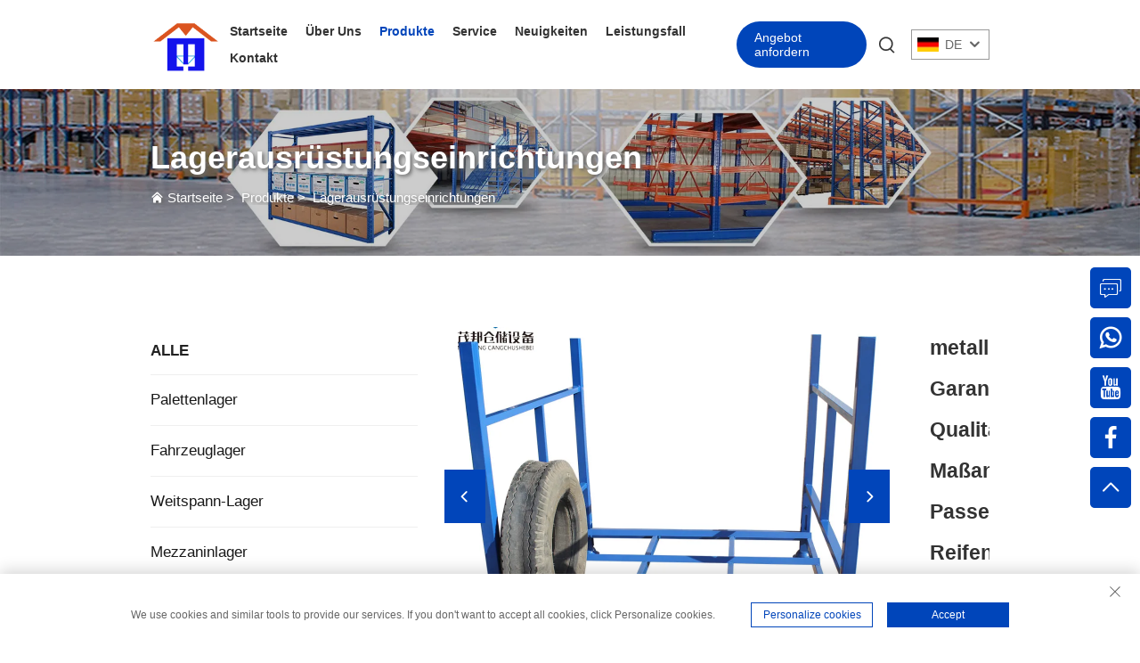

--- FILE ---
content_type: text/html; charset=utf-8
request_url: https://www.racksshelf.com/de/product-metal-rack-storage-systems-guaranteed-quality-customized-fitted-tire-rack-fabric-racks-and-stacks-racking-shelves
body_size: 15360
content:
<!DOCTYPE html>
<html lang="de">
  <head>
<meta http-equiv="Content-Type" content="text/html;charset=UTF-8">
<meta name="referrer" content="no-referrer-when-downgrade">
    <meta content="text/html; charset=utf-8" http-equiv="Content-Type">
    <meta name="viewport" content="width=device-width, initial-scale=1.0, maximum-scale=1.0, user-scalable=no">
    <meta http-equiv="X-UA-Compatible" content="IE=edge,chrome=1">
    <title>metallregalsysteme Garantierte Qualität Maßanfertigung Passendes Reifenregal Stoffregale und Stapelregale, China Manufacturers, Suppliers, Factory - Guangzhou Maobang Storage Equipment Co., Ltd.</title>
    <meta name="keywords" content="Cheap metallregalsysteme Garantierte Qualität Maßanfertigung Passendes Reifenregal Stoffregale und Stapelregale, metallregalsysteme Garantierte Qualität Maßanfertigung Passendes Reifenregal Stoffregale und Stapelregale For sale, Wholesale metallregalsysteme Garantierte Qualität Maßanfertigung Passendes Reifenregal Stoffregale und Stapelregale">
    <meta name="description" content="MAOBANG bietet erschwingliche maßgeschneiderte Lagerlösungen, die genau auf Ihre Bedürfnisse zugeschnitten werden können und Ihnen helfen, Ihre Lagerlogistik zu erneuern.">
    <link rel="shortcut icon" href="https://shopcdnpro.grainajz.com/template/385_385_MB_1/images/favicon.ico">
      
    <link rel="stylesheet" type="text/css" href="https://shopcdnpro.grainajz.com/template/385_385_MB_1/css/bootstrap.css">
    <link rel="stylesheet" type="text/css" href="https://shopcdnpro.grainajz.com/template/385_385_MB_1/css/public.css">
    <link rel="stylesheet" type="text/css" href="https://shopcdnpro.grainajz.com/template/385_385_MB_1/css/goods_read.css">
    <link rel="stylesheet" type="text/css" href="https://shopcdnpro.grainajz.com/template/385_385_MB_1/css/swiper7.css">
    <link rel="stylesheet" type="text/css" href="https://shopcdnpro.grainajz.com/template/385_385_MB_1/css/jquery.fancybox.css">
    <link rel="stylesheet" type="text/css" href="https://shopcdnpro.grainajz.com/template/385_385_MB_1/css/form.css">
    <script defer type="text/javascript" src="https://shopcdnpro.grainajz.com/template/385_385_MB_1/js/jquery.js"></script>
    <script defer type="text/javascript" src="https://shopcdnpro.grainajz.com/template/385_385_MB_1/js/wow.js"></script>
    <style>
 .richtext.is-magic  .J_module {margin-bottom: 10px;}
.J_module .flex-layout-h {display: flex;flex-direction: row;flex-wrap: wrap;justify-content: space-between;flex: 1 0 auto;}
.J_module .flex-layout-v {flex: 1;display: flex;flex-direction: column;}
#detail_decorate_root{width:750px;margin:0 auto;}
#detail_decorate_root table{margin:20px 0px;}
</style>
<style>
.richtext.is-magic .J_module {margin-bottom: 10px;}
.J_module .flex-layout-h {display: flex;flex-direction: row;flex-wrap: wrap;justify-content: space-between;flex: 1 0 auto;}
.J_module .flex-layout-v {flex: 1;display: flex;flex-direction: column;}
#detail_decorate_root{width:750px;margin:0 auto;}
#detail_decorate_root table{margin:20px 0px;}
.J_module .text-content{font-size:14px;line-height: 25px;}
</style>
  

<script>
    window.dataLayer = window.dataLayer || [];
    function gtag() { dataLayer.push(arguments); }

    // 1. 每个页面先默认 不同意追踪 及 不接受 cookie
    gtag('consent', 'default', {
        analytics_storage: 'denied',
        ad_storage: 'denied',
        ad_user_data: 'denied',
        ad_personalization: 'denied',
        wait_for_update: 500, // wait for an update signal to overwrite, if any. (for waiting CMP)
        region: [
            'AT', 'BE', 'BG', 'CY', 'CZ', 'DE', 'DK', 'EE', 'ES', 'FI', 'FR', 'GR', 'HR', 'HU', 'IE', 'IS', 'IT', 'LI', 'LT', 'LU', 'LV', 'MT', 'NL', 'NO', 'PL', 'PT', 'RO', 'SE', 'SI', 'SK'
        ] // apply default to specific regions only
    });

    // 1.a 其它可选的设置
    gtag('set', 'url_passthrough', true); // improve tracking via querystring info when consent is denied
    gtag('set', 'ads_data_redaction', true); // further remove ads click info when ad_storage is denied
</script>

<script>
    // 2. 根据用户之前是否同意的选项 在每个页面自动触发 代码同意追踪 及 cookie
    if (localStorage['gtag.consent.option'] !== undefined) {
        const option = JSON.parse(localStorage['gtag.consent.option']);
        gtag('consent', 'update', option);
    }
</script>


<script>
    // 按钮的代码 给用户 同意 cookie
    document.addEventListener('click', function (e) {
        const btnAcceptCookie = e.target.closest('.cookie-policy__accept-button'); //同意按钮
        if (btnAcceptCookie === null) return;

        const option = {
            'analytics_storage': 'granted',
            'ad_storage': 'granted',
            'ad_user_data': 'granted',
            'ad_personalization': 'granted'
        };
        gtag('consent', 'update', option);

        // 3. 保存并记录用户是否同意的选项 以便下一页面自动选择是否同意 cookie
        localStorage['gtag.consent.option'] = JSON.stringify(option);
    });
</script>

<link rel="canonical" href="https://www.racksshelf.com/product-metal-rack-storage-systems-guaranteed-quality-customized-fitted-tire-rack-fabric-racks-and-stacks-racking-shelves">
<link rel="alternate" hreflang="x-default" href="https://www.racksshelf.com/product-metal-rack-storage-systems-guaranteed-quality-customized-fitted-tire-rack-fabric-racks-and-stacks-racking-shelves">
<link rel="alternate" hreflang="en" href="https://www.racksshelf.com/product-metal-rack-storage-systems-guaranteed-quality-customized-fitted-tire-rack-fabric-racks-and-stacks-racking-shelves">
<link rel="alternate" hreflang="ar" href="https://www.racksshelf.com/ar/product-metal-rack-storage-systems-guaranteed-quality-customized-fitted-tire-rack-fabric-racks-and-stacks-racking-shelves">
<link rel="alternate" hreflang="fr" href="https://www.racksshelf.com/fr/product-metal-rack-storage-systems-guaranteed-quality-customized-fitted-tire-rack-fabric-racks-and-stacks-racking-shelves">
<link rel="alternate" hreflang="de" href="https://www.racksshelf.com/de/product-metal-rack-storage-systems-guaranteed-quality-customized-fitted-tire-rack-fabric-racks-and-stacks-racking-shelves">
<link rel="alternate" hreflang="el" href="https://www.racksshelf.com/el/product-metal-rack-storage-systems-guaranteed-quality-customized-fitted-tire-rack-fabric-racks-and-stacks-racking-shelves">
<link rel="alternate" hreflang="it" href="https://www.racksshelf.com/it/product-metal-rack-storage-systems-guaranteed-quality-customized-fitted-tire-rack-fabric-racks-and-stacks-racking-shelves">
<link rel="alternate" hreflang="ja" href="https://www.racksshelf.com/ja/product-metal-rack-storage-systems-guaranteed-quality-customized-fitted-tire-rack-fabric-racks-and-stacks-racking-shelves">
<link rel="alternate" hreflang="ko" href="https://www.racksshelf.com/ko/product-metal-rack-storage-systems-guaranteed-quality-customized-fitted-tire-rack-fabric-racks-and-stacks-racking-shelves">
<link rel="alternate" hreflang="pt" href="https://www.racksshelf.com/pt/product-metal-rack-storage-systems-guaranteed-quality-customized-fitted-tire-rack-fabric-racks-and-stacks-racking-shelves">
<link rel="alternate" hreflang="ru" href="https://www.racksshelf.com/ru/product-metal-rack-storage-systems-guaranteed-quality-customized-fitted-tire-rack-fabric-racks-and-stacks-racking-shelves">
<link rel="alternate" hreflang="es" href="https://www.racksshelf.com/es/product-metal-rack-storage-systems-guaranteed-quality-customized-fitted-tire-rack-fabric-racks-and-stacks-racking-shelves">
<link rel="alternate" hreflang="sv" href="https://www.racksshelf.com/sv/product-metal-rack-storage-systems-guaranteed-quality-customized-fitted-tire-rack-fabric-racks-and-stacks-racking-shelves">
<link rel="alternate" hreflang="tl" href="https://www.racksshelf.com/tl/product-metal-rack-storage-systems-guaranteed-quality-customized-fitted-tire-rack-fabric-racks-and-stacks-racking-shelves">
<link rel="alternate" hreflang="id" href="https://www.racksshelf.com/id/product-metal-rack-storage-systems-guaranteed-quality-customized-fitted-tire-rack-fabric-racks-and-stacks-racking-shelves">
<link rel="alternate" hreflang="vi" href="https://www.racksshelf.com/vi/product-metal-rack-storage-systems-guaranteed-quality-customized-fitted-tire-rack-fabric-racks-and-stacks-racking-shelves">
<link rel="alternate" hreflang="th" href="https://www.racksshelf.com/th/product-metal-rack-storage-systems-guaranteed-quality-customized-fitted-tire-rack-fabric-racks-and-stacks-racking-shelves">
<link rel="alternate" hreflang="ms" href="https://www.racksshelf.com/ms/product-metal-rack-storage-systems-guaranteed-quality-customized-fitted-tire-rack-fabric-racks-and-stacks-racking-shelves">
<link rel="alternate" hreflang="hmn" href="https://www.racksshelf.com/hmn/product-metal-rack-storage-systems-guaranteed-quality-customized-fitted-tire-rack-fabric-racks-and-stacks-racking-shelves">
<link rel="alternate" hreflang="km" href="https://www.racksshelf.com/km/product-metal-rack-storage-systems-guaranteed-quality-customized-fitted-tire-rack-fabric-racks-and-stacks-racking-shelves">
<link rel="alternate" hreflang="lo" href="https://www.racksshelf.com/lo/product-metal-rack-storage-systems-guaranteed-quality-customized-fitted-tire-rack-fabric-racks-and-stacks-racking-shelves">
<link rel="alternate" hreflang="mr" href="https://www.racksshelf.com/mr/product-metal-rack-storage-systems-guaranteed-quality-customized-fitted-tire-rack-fabric-racks-and-stacks-racking-shelves">
<link rel="alternate" hreflang="ta" href="https://www.racksshelf.com/ta/product-metal-rack-storage-systems-guaranteed-quality-customized-fitted-tire-rack-fabric-racks-and-stacks-racking-shelves">
<link rel="alternate" hreflang="my" href="https://www.racksshelf.com/my/product-metal-rack-storage-systems-guaranteed-quality-customized-fitted-tire-rack-fabric-racks-and-stacks-racking-shelves">
<link rel="alternate" hreflang="sd" href="https://www.racksshelf.com/sd/product-metal-rack-storage-systems-guaranteed-quality-customized-fitted-tire-rack-fabric-racks-and-stacks-racking-shelves">
      <style>
        .h1 {
          font-size: 36px;
          font-weight: 700;
          color: var(--title-text-color, #000);
          font-family: var(--title-font-family);
        }
        @media only screen and (max-width: 767px) {
          .h1 {
            font-size: 22px;
          }
        }
      </style>
    
    
    
    
      <!-- Google Tag Manager -->
      <script>(function(w,d,s,l,i){w[l]=w[l]||[];w[l].push({'gtm.start':
      new Date().getTime(),event:'gtm.js'});var f=d.getElementsByTagName(s)[0],
      j=d.createElement(s),dl=l!='dataLayer'?'&l='+l:'';j.async=true;j.src=
      'https://www.googletagmanager.com/gtm.js?id='+i+dl;f.parentNode.insertBefore(j,f);
      })(window,document,'script','dataLayer','GTM-MR8TKMDV');</script>
      <!-- End Google Tag Manager -->
    
    
    <script>
      var gtmTimeCount = new Date().getTime();
      function getTimeZone() {
        var ot = -new Date().getTimezoneOffset() / 60;
        var tz;
        if (ot >= 0) {
          tz = 'UTC+' + ot;
        } else {
          tz = 'UTC' + ot;
        }
        return tz;
      }
      function trackError(params) {
        params.userAgent = (typeof navigator !== 'undefined' && navigator.userAgent) || 'unknown';
        params.platform = (typeof navigator !== 'undefined' && navigator.platform) || 'unknown';
        params.window = (typeof window !== 'undefined' && window.innerWidth + 'x' + window.innerHeight) || 'unknown';
        params.timeZone = getTimeZone();
        params.costTime = new Date().getTime() - gtmTimeCount;
        fetch(
          'https://shops-event.datasanalytics.com/' +
            window.location.host +
            window.location.pathname +
            window.location.search,
          {
            method: 'POST',
            mode: 'cors',
            headers: {
              'Content-Type': 'application/json',
            },
            body: JSON.stringify(params),
          },
        ).catch((error) => {
          console.log('errorTrack', error);
        });
      }
      try {
        // 存储数据到 localStorage，并设置有效期
        function setLocalStorageWithExpiry(key, value, ttlDays = 7) {
          const expiryDate = new Date().getTime() + ttlDays * 24 * 60 * 60 * 1000; // ttlDays 转为毫秒
          const data = {
            value: value,
            expiry: expiryDate,
          };
          localStorage.setItem(key, JSON.stringify(data));
        }
        // 从 localStorage 获取数据，如果已过期则删除该项
        function getLocalStorageWithExpiry(key) {
          try {
            const item = localStorage.getItem(key);
            if (!item) return null; // 如果没有数据，返回 null
            const parsedItem = JSON.parse(item);
            const currentTime = new Date().getTime();
            // 如果缓存数据过期，则删除并返回 null
            if (currentTime > parsedItem.expiry) {
              localStorage.removeItem(key);
              return null;
            }
            return parsedItem.value;
          } catch (error) {
            console.log(error);
            return null;
          }
        }
        var _paq = (window._paq = window._paq || []);
        var xm_gclid =
          window.location.search &&
          (new URLSearchParams(window.location.search).get('gadid') ||
            new URLSearchParams(window.location.search).get('gclid'));
        if (xm_gclid) {
          setLocalStorageWithExpiry('XM_TRACE_AD', xm_gclid);
          var domain = window.location.hostname;
          var searchParams = new URLSearchParams();
          searchParams.set('gclid', xm_gclid);
          searchParams.set('domain', domain);
          var url = 'https://cms.xiaoman.cn/shop-api/External/Gclid?' + searchParams.toString();
          fetch(url, { method: 'GET' });
        }
        /* tracker methods like "setCustomDimension" should be called before "trackPageView" */
        var parseCookie = (value) =>
          value
            .split(';')
            .map((v) => v.split('='))
            .reduce((acc, v) => {
              acc[decodeURIComponent(v[0].trim())] = decodeURIComponent(
                (v[1] || '').trim(),
              );
              return acc;
            }, {});
        var gclid =
          xm_gclid ||
          parseCookie(document.cookie).gclid ||
          getLocalStorageWithExpiry('XM_TRACE_AD');
        if (gclid) {
          _paq.push([
            'setCustomDimension',
            (customDimensionId = 4),
            (customDimensionValue = gclid),
          ]);
        }
        _paq.push(['setDocumentTitle', document.domain + '/' + document.title]);
        _paq.push(['setCookieDomain', '*.racksshelf.com']);
        _paq.push(['trackPageView']);
        _paq.push(['enableLinkTracking']);
      
        var u = 'https://matomo.datasanalytics.com/';
        _paq.push(['setTrackerUrl', u + 'matomo.php']);
        _paq.push(['setSiteId', '530']);
      
        (function (w, d, s, l, i) {
          w[l] = w[l] || [];
          w[l].push({ 'gtm.start': new Date().getTime(), event: 'gtm.js' });
          var f = d.getElementsByTagName(s)[0],
            j = d.createElement(s),
            dl = l != 'dataLayer' ? '&l=' + l : '';
          j.async = true;
          j.src = 'https://www.googletagmanager.com/gtm.js?id=' + i + dl;
      
          j.onload = () => {
            console.log('mtm-sdk-load-track-success');
          };
          j.onerror = (e) => {
            trackError({
              type: 'MTM_SDK_LOAD_TRACK',
              src: 'https://www.googletagmanager.com/gtm.js?id=' + i + dl,
              code: -1004,
              errorSrc: (e && e.target && e.target.src) || '',
            });
            console.error('mtm-sdk-load-track-error');
          };
      
          f.parentNode.insertBefore(j, f);
      
          window.addEventListener('DOMContentLoaded', function () {
            function checkMtmScript() {
              try {
                var scripts = document.getElementsByTagName('script');
                var found = false;
                for (var i = 0; i < scripts.length; i++) {
                  var src = scripts[i].src || '';
                  if (
                    src.indexOf('/tpl-common/common/js/matomo.js') !== -1 ||
                    src.indexOf('dataLayerShops') !== -1
                  ) {
                    found = true;
                    break;
                  }
                }
                if (!found) {
                  trackError({
                    type: 'MTM_SDK_LOAD_TRACK',
                    src: '',
                    code: -1007,
                  });
                }
              } catch (error) {
                console.log(error);
              }
            }
            checkMtmScript();
          });
        })(window, document, 'script', 'dataLayerShops', 'GTM-W6P22J4W');
      } catch (error) {
        console.error('mtm-sdk-load-track-error', error);
        trackError({
          type: 'MTM_SDK_LOAD_TRACK',
          code: -1008,
          error: error,
        });
      }
      
      </script>
    
  </head>

  <body>
      <!-- Google Tag Manager (noscript) -->
      <noscript><iframe src="https://www.googletagmanager.com/ns.html?id=GTM-MR8TKMDV" height="0" width="0" style="display:none;visibility:hidden"></iframe></noscript>
      <!-- End Google Tag Manager (noscript) -->
    
    





<link rel="stylesheet" type="text/css" href="https://shopcdnpro.grainajz.com/template/385_385_MB_1/components/head/index.css">

<div class="bobo-sitetop">
  <div class="cl">
    <span class="fl bobo-mo-header-menu">
      <i class="qico qico-caidan"></i>
    </span>
    <span class="fr bobo-mo-header-search">
      <i class="qico qico-search3"></i>
    </span>
  </div>
</div>
<div class="bobo-mo-leftmenu visible-xs-block">
  <div class="tit cl">
    <h6>Alle Kategorien</h6>
    <span>
      <i class="qico qico-guanbi"></i>
    </span>
  </div>
  <ul>
    <li>
      <a href="/de/">Startseite</a>
    </li>
    
      <li>
        <a href="/de/about-us">Über Uns</a>
        
        
      </li>
    
      <li>
        <a href="/de/products">Produkte</a>
        
        
          <i class="qico qico-down bobo-down-btn"></i>
          <ul>
            
              <li>
                <a href="/de/pallet-rack">
                  <i class="qico qico-right"></i>
                  Palettenlager
                </a>
              </li>
            
              <li>
                <a href="/de/drive-in-rack">
                  <i class="qico qico-right"></i>
                  Fahrzeuglager
                </a>
              </li>
            
              <li>
                <a href="/de/widespan-rack">
                  <i class="qico qico-right"></i>
                  Weitspann-Lager
                </a>
              </li>
            
              <li>
                <a href="/de/mezzanine-rack">
                  <i class="qico qico-right"></i>
                  Mezzaninlager
                </a>
              </li>
            
              <li>
                <a href="/de/cantilever-rack">
                  <i class="qico qico-right"></i>
                  Kraglager
                </a>
              </li>
            
              <li>
                <a href="/de/warehouse-equipment-facilities">
                  <i class="qico qico-right"></i>
                  Lagerausrüstungseinrichtungen
                </a>
              </li>
            
          </ul>
        
      </li>
    
      <li>
        <a href="/de/service">Service</a>
        
        
      </li>
    
      <li>
        <a href="/de/news">Neuigkeiten</a>
        
        
      </li>
    
      <li>
        <a href="/de/performance-case">Leistungsfall</a>
        
        
      </li>
    
      <li>
        <a href="/de/contact">Kontakt</a>
        
        
      </li>
    
  </ul>
</div>
<div class="bobo-search-box search-box-only">
  <div class="box">
    <form class="serchbox cl" name="search" method="post" action="javascript:void(0)">
      <input type="hidden" name="type" value="product">
      <input class="submit_text" type="text" name="keys" placeholder="Suche">
      <button type="submit" class="submit_btn">
        <i class="qico qico-search"></i>
      </button>
    </form>
    <a class="close" href="javascript:void(0)">
      <i class="qico qico-guanbi"></i>
    </a>
  </div>
</div>
<div class="bobo-header">
  <div class="wp">
    <div class="logo wow fadeInLeft">
      <a href="/de/">
        <img src="https://shopcdnpro.grainajz.com/385/upload/ad/76309a1ff8ba91ae8a1a6181f5d6380d6605ffb27cc3e0002d95f646cbbe5507.png" alt="Guangzhou Maobang Storage Equipment Co., Ltd.">
      </a>
    </div>
    <div class="bobo-nav wow fadeInUp">
      <ul>
        <li>
          <a href="/de/">Startseite</a>
        </li>
        
          <li>
            <a href="/de/about-us">Über Uns</a>
            
            
          </li>
        
          <li class="active">
            <a href="/de/products">Produkte</a>
            
            
              <ul>
                
                  <li>
                    <a href="/de/pallet-rack">Palettenlager</a>
                  </li>
                
                  <li>
                    <a href="/de/drive-in-rack">Fahrzeuglager</a>
                  </li>
                
                  <li>
                    <a href="/de/widespan-rack">Weitspann-Lager</a>
                  </li>
                
                  <li>
                    <a href="/de/mezzanine-rack">Mezzaninlager</a>
                  </li>
                
                  <li>
                    <a href="/de/cantilever-rack">Kraglager</a>
                  </li>
                
                  <li>
                    <a href="/de/warehouse-equipment-facilities">Lagerausrüstungseinrichtungen</a>
                  </li>
                
              </ul>
            
          </li>
        
          <li>
            <a href="/de/service">Service</a>
            
            
          </li>
        
          <li>
            <a href="/de/news">Neuigkeiten</a>
            
            
          </li>
        
          <li>
            <a href="/de/performance-case">Leistungsfall</a>
            
            
          </li>
        
          <li>
            <a href="/de/contact">Kontakt</a>
            
            
          </li>
        
      </ul>
    </div>
    <div class="bobo-header_right">
      <div class="donate-btn-header">
           <a class="dtbtn cd-popup-trigger" href="javascript:void(0);" aria-label="Get a Quote">Angebot anfordern</a>
       </div>
      <div class="bobo-search">
        <span>
          <i class="qico qico-search3"></i>
        </span>
      </div>
      <div class="bobo-header-lang wow fadeInRight">
        <div class="box">
          <img src="https://shopcdnpro.grainajz.com/template/40_flag/flag/en.png" alt="EN"><em>EN</em>
          <i class="qico qico-down12"></i>
        </div>
        <ul class="language-switch header-lang-list">
          
          
            <li>
              <a href="https://www.racksshelf.com/warehouse-equipment-facilities" data-lang="en" aria-label="en" rel="nofollow">
                <img src="https://shopcdnpro.grainajz.com/template/40_flag/flag/en.png" alt="en">EN</a>
            </li>
          
            <li>
              <a href="https://www.racksshelf.com/ar/warehouse-equipment-facilities" data-lang="ar" aria-label="ar" rel="nofollow">
                <img src="https://shopcdnpro.grainajz.com/template/40_flag/flag/ar.png" alt="ar">AR
              </a>
            </li>
          
            <li>
              <a href="https://www.racksshelf.com/fr/warehouse-equipment-facilities" data-lang="fr" aria-label="fr" rel="nofollow">
                <img src="https://shopcdnpro.grainajz.com/template/40_flag/flag/fr.png" alt="fr">FR
              </a>
            </li>
          
            <li>
              <a href="https://www.racksshelf.com/de/warehouse-equipment-facilities" data-lang="de" aria-label="de" rel="nofollow">
                <img src="https://shopcdnpro.grainajz.com/template/40_flag/flag/de.png" alt="de">DE
              </a>
            </li>
          
            <li>
              <a href="https://www.racksshelf.com/el/warehouse-equipment-facilities" data-lang="el" aria-label="el" rel="nofollow">
                <img src="https://shopcdnpro.grainajz.com/template/40_flag/flag/el.png" alt="el">EL
              </a>
            </li>
          
            <li>
              <a href="https://www.racksshelf.com/it/warehouse-equipment-facilities" data-lang="it" aria-label="it" rel="nofollow">
                <img src="https://shopcdnpro.grainajz.com/template/40_flag/flag/it.png" alt="it">IT
              </a>
            </li>
          
            <li>
              <a href="https://www.racksshelf.com/ja/warehouse-equipment-facilities" data-lang="ja" aria-label="ja" rel="nofollow">
                <img src="https://shopcdnpro.grainajz.com/template/40_flag/flag/ja.png" alt="ja">JA
              </a>
            </li>
          
            <li>
              <a href="https://www.racksshelf.com/ko/warehouse-equipment-facilities" data-lang="ko" aria-label="ko" rel="nofollow">
                <img src="https://shopcdnpro.grainajz.com/template/40_flag/flag/ko.png" alt="ko">KO
              </a>
            </li>
          
            <li>
              <a href="https://www.racksshelf.com/pt/warehouse-equipment-facilities" data-lang="pt" aria-label="pt" rel="nofollow">
                <img src="https://shopcdnpro.grainajz.com/template/40_flag/flag/pt.png" alt="pt">PT
              </a>
            </li>
          
            <li>
              <a href="https://www.racksshelf.com/ru/warehouse-equipment-facilities" data-lang="ru" aria-label="ru" rel="nofollow">
                <img src="https://shopcdnpro.grainajz.com/template/40_flag/flag/ru.png" alt="ru">RU
              </a>
            </li>
          
            <li>
              <a href="https://www.racksshelf.com/es/warehouse-equipment-facilities" data-lang="es" aria-label="es" rel="nofollow">
                <img src="https://shopcdnpro.grainajz.com/template/40_flag/flag/es.png" alt="es">ES
              </a>
            </li>
          
            <li>
              <a href="https://www.racksshelf.com/sv/warehouse-equipment-facilities" data-lang="sv" aria-label="sv" rel="nofollow">
                <img src="https://shopcdnpro.grainajz.com/template/40_flag/flag/sv.png" alt="sv">SV
              </a>
            </li>
          
            <li>
              <a href="https://www.racksshelf.com/tl/warehouse-equipment-facilities" data-lang="tl" aria-label="tl" rel="nofollow">
                <img src="https://shopcdnpro.grainajz.com/template/40_flag/flag/tl.png" alt="tl">TL
              </a>
            </li>
          
            <li>
              <a href="https://www.racksshelf.com/id/warehouse-equipment-facilities" data-lang="id" aria-label="id" rel="nofollow">
                <img src="https://shopcdnpro.grainajz.com/template/40_flag/flag/id.png" alt="id">ID
              </a>
            </li>
          
            <li>
              <a href="https://www.racksshelf.com/vi/warehouse-equipment-facilities" data-lang="vi" aria-label="vi" rel="nofollow">
                <img src="https://shopcdnpro.grainajz.com/template/40_flag/flag/vi.png" alt="vi">VI
              </a>
            </li>
          
            <li>
              <a href="https://www.racksshelf.com/th/warehouse-equipment-facilities" data-lang="th" aria-label="th" rel="nofollow">
                <img src="https://shopcdnpro.grainajz.com/template/40_flag/flag/th.png" alt="th">TH
              </a>
            </li>
          
            <li>
              <a href="https://www.racksshelf.com/ms/warehouse-equipment-facilities" data-lang="ms" aria-label="ms" rel="nofollow">
                <img src="https://shopcdnpro.grainajz.com/template/40_flag/flag/ms.png" alt="ms">MS
              </a>
            </li>
          
            <li>
              <a href="https://www.racksshelf.com/hmn/warehouse-equipment-facilities" data-lang="hmn" aria-label="hmn" rel="nofollow">
                <img src="https://shopcdnpro.grainajz.com/template/40_flag/flag/hmn.png" alt="hmn">HMN
              </a>
            </li>
          
            <li>
              <a href="https://www.racksshelf.com/km/warehouse-equipment-facilities" data-lang="km" aria-label="km" rel="nofollow">
                <img src="https://shopcdnpro.grainajz.com/template/40_flag/flag/km.png" alt="km">KM
              </a>
            </li>
          
            <li>
              <a href="https://www.racksshelf.com/lo/warehouse-equipment-facilities" data-lang="lo" aria-label="lo" rel="nofollow">
                <img src="https://shopcdnpro.grainajz.com/template/40_flag/flag/lo.png" alt="lo">LO
              </a>
            </li>
          
            <li>
              <a href="https://www.racksshelf.com/mr/warehouse-equipment-facilities" data-lang="mr" aria-label="mr" rel="nofollow">
                <img src="https://shopcdnpro.grainajz.com/template/40_flag/flag/mr.png" alt="mr">MR
              </a>
            </li>
          
            <li>
              <a href="https://www.racksshelf.com/ta/warehouse-equipment-facilities" data-lang="ta" aria-label="ta" rel="nofollow">
                <img src="https://shopcdnpro.grainajz.com/template/40_flag/flag/ta.png" alt="ta">TA
              </a>
            </li>
          
            <li>
              <a href="https://www.racksshelf.com/my/warehouse-equipment-facilities" data-lang="my" aria-label="my" rel="nofollow">
                <img src="https://shopcdnpro.grainajz.com/template/40_flag/flag/my.png" alt="my">MY
              </a>
            </li>
          
            <li>
              <a href="https://www.racksshelf.com/sd/warehouse-equipment-facilities" data-lang="sd" aria-label="sd" rel="nofollow">
                <img src="https://shopcdnpro.grainajz.com/template/40_flag/flag/sd.png" alt="sd">SD
              </a>
            </li>
          
        </ul>
      </div>
    </div>
  </div>
</div>
        
  
       
<!-- 询盘弹出 -->
<div class="cd-popup">
  <div class="div_info crm-form">
    <a href="javascript:void(0)" aria-label="close" class="cd-popup-close img-replace">×</a>
    <h3>Kontaktieren Sie uns</h3>
  <form method="post" action="javascript:void(0)" id="contact" name="contact" class="inquirbox">
                <input type="hidden" value="1" name="fid">
                <input type="hidden" value="" name="ref" id="ref">
                <input type="hidden" value="" id="pagetitle" name="pagetitle">
                <div class="row">
                  <div class="col-sm-6 col-xs-12">
                    <input type="text" id="name" name="name" maxlength="20" class="c_name" placeholder="Ihr Name">
                  </div>
                  <div class="col-sm-6 col-xs-12">
                    <input type="text" id="company" name="company" maxlength="20" placeholder="Firmenname">
                  </div>
                </div>
                <div class="row">
                  <div class="col-sm-6 col-xs-12">
                    <input type="text" id="company" name="tel" maxlength="20" placeholder="Telefon *">
                  </div>
                  <div class="col-sm-6 col-xs-12">
                    <input type="text" id="email" name="email" maxlength="50" class="c_email" placeholder="E-Mail *">
                  </div>
                </div>
                <div class="row">
                  <div class="col-sm-12 col-xs-12">
                    <textarea id="pintro-ly_content" name="message" maxlength="300" rows="4" class="c_cnt" placeholder="Nachricht *"></textarea>
                  </div>
                </div>
                <div class="row">
                 <div class="col-sm-12 col-xs-12">
             		 <input type="hidden" class="cid" name="cid" value="lPi8%2FtMKHBKg7C15wivN3w%3D%3D">
              		<button type="submit" class="submit create-form-submit" value="Submit">SENDEN</button>
            	</div>
                </div>
              </form>
  </div>
</div>        

<script type="text/javascript" src="https://shopcdnpro.grainajz.com/template/385_385_MB_1/components/head/index.js" defer></script>
  
      <script defer type="text/javascript" src="https://shopcdnpro.grainajz.com/template/385_385_MB_1/js/form.js"></script>

    
  <link type="text/css" rel="stylesheet" href="https://shopcdnpro.grainajz.com/template/385_385_MB_1/components/bobo_sidebanner/index.css">

  <div class="sidebanner">
    <img src="https://shopcdnpro.grainajz.com/385/upload/sort/9514fc52b0080976cf86bd86803a845a062e50899976dbab29a91daf337da0cd.jpg">
    <div class="txt">
      <div class="wp container">
        <h2>
          
            Lagerausrüstungseinrichtungen
          
        </h2>
        <p>
          <i class="qico qico-home"></i>
          <a href="/de/">Startseite</a> &gt; 
          
          
          
            
            
            <a href="/de/products">Produkte</a> &gt; 
            
          
          <a href="/de/warehouse-equipment-facilities">Lagerausrüstungseinrichtungen</a>
          
        </p>
      </div>
    </div>
  </div>

  
    <div class="main wp cl">
      <link rel="stylesheet" type="text/css" href="https://shopcdnpro.grainajz.com/template/385_385_MB_1/components/bobo_left/index.css">

<div class="main-left wow fadeInLeft">  
  <div class="sidemenu">
    <h3>ALLE</h3>
    <ul>
      
        <li>
          <h5>
            <a href="/de/pallet-rack">Palettenlager</a>
            
          </h5>
          
        </li>
      
        <li>
          <h5>
            <a href="/de/drive-in-rack">Fahrzeuglager</a>
            
          </h5>
          
        </li>
      
        <li>
          <h5>
            <a href="/de/widespan-rack">Weitspann-Lager</a>
            
          </h5>
          
        </li>
      
        <li>
          <h5>
            <a href="/de/mezzanine-rack">Mezzaninlager</a>
            
          </h5>
          
        </li>
      
        <li>
          <h5>
            <a href="/de/cantilever-rack">Kraglager</a>
            
          </h5>
          
        </li>
      
        <li class="active">
          <h5>
            <a href="/de/warehouse-equipment-facilities">Lagerausrüstungseinrichtungen</a>
            
          </h5>
          
        </li>
      
    </ul>
  </div>
</div>
      
          <div class="main-right">
        <div class="pro_view wow fadeInRight">
          <div class="pro_img"> 
            
            <div class="pro-pics">
                <div class="view">
                  <div class="swiper">
                    <div class="swiper-wrapper">
                     
                      
                        
                          <div class="swiper-slide">
                            <a data-fancybox="images" href="https://sc04.alicdn.com/kf/HTB1BCQffCCWBuNjy0Fhq6z6EVXaU.jpg"> <img src="https://sc04.alicdn.com/kf/HTB1BCQffCCWBuNjy0Fhq6z6EVXaU.jpg" alt="metallregalsysteme Garantierte Qualität Maßanfertigung Passendes Reifenregal Stoffregale und Stapelregale"> </a>
                          </div>
                        
                          <div class="swiper-slide">
                            <a data-fancybox="images" href="https://sc04.alicdn.com/kf/H6714bb271c134cc697c6331dac668cf49.jpg"> <img src="https://sc04.alicdn.com/kf/H6714bb271c134cc697c6331dac668cf49.jpg" alt="metallregalsysteme Garantierte Qualität Maßanfertigung Passendes Reifenregal Stoffregale und Stapelregale"> </a>
                          </div>
                        
                          <div class="swiper-slide">
                            <a data-fancybox="images" href="https://sc04.alicdn.com/kf/He32a26259d8e413f9e6e77fe39e41c0cu.jpg"> <img src="https://sc04.alicdn.com/kf/He32a26259d8e413f9e6e77fe39e41c0cu.jpg" alt="metallregalsysteme Garantierte Qualität Maßanfertigung Passendes Reifenregal Stoffregale und Stapelregale"> </a>
                          </div>
                        
                          <div class="swiper-slide">
                            <a data-fancybox="images" href="https://sc04.alicdn.com/kf/H9c4a27039a3345f58013996d6a1b7581u.jpg"> <img src="https://sc04.alicdn.com/kf/H9c4a27039a3345f58013996d6a1b7581u.jpg" alt="metallregalsysteme Garantierte Qualität Maßanfertigung Passendes Reifenregal Stoffregale und Stapelregale"> </a>
                          </div>
                        
                          <div class="swiper-slide">
                            <a data-fancybox="images" href="https://sc04.alicdn.com/kf/Hb76d91eea406413b8f72b4ee05995e74r.jpg"> <img src="https://sc04.alicdn.com/kf/Hb76d91eea406413b8f72b4ee05995e74r.jpg" alt="metallregalsysteme Garantierte Qualität Maßanfertigung Passendes Reifenregal Stoffregale und Stapelregale"> </a>
                          </div>
                        
                          <div class="swiper-slide">
                            <a data-fancybox="images" href="https://sc04.alicdn.com/kf/H192a55ddda28411f98f89d437daf365dv.jpg"> <img src="https://sc04.alicdn.com/kf/H192a55ddda28411f98f89d437daf365dv.jpg" alt="metallregalsysteme Garantierte Qualität Maßanfertigung Passendes Reifenregal Stoffregale und Stapelregale"> </a>
                          </div>
                        
                      
                    </div>
                  </div>
                  <a class="arrow-left" href="javascript:void(0)"><i class="qico qico-left7"></i></a>
                  <a class="arrow-right" href="javascript:void(0)"><i class="qico qico-right7"></i></a>
                </div>
                <div class="preview">
                  <div class="swiper">
                    <div class="swiper-wrapper">
                      
                        
                          <div class="swiper-slide {if1:[pics:i]=1}active-nav{end if1}">
<img src="https://sc04.alicdn.com/kf/HTB1BCQffCCWBuNjy0Fhq6z6EVXaU.jpg" alt="metallregalsysteme Garantierte Qualität Maßanfertigung Passendes Reifenregal Stoffregale und Stapelregale"> </div>
                        
                          <div class="swiper-slide {if1:[pics:i]=1}active-nav{end if1}">
<img src="https://sc04.alicdn.com/kf/H6714bb271c134cc697c6331dac668cf49.jpg" alt="metallregalsysteme Garantierte Qualität Maßanfertigung Passendes Reifenregal Stoffregale und Stapelregale"> </div>
                        
                          <div class="swiper-slide {if1:[pics:i]=1}active-nav{end if1}">
<img src="https://sc04.alicdn.com/kf/He32a26259d8e413f9e6e77fe39e41c0cu.jpg" alt="metallregalsysteme Garantierte Qualität Maßanfertigung Passendes Reifenregal Stoffregale und Stapelregale"> </div>
                        
                          <div class="swiper-slide {if1:[pics:i]=1}active-nav{end if1}">
<img src="https://sc04.alicdn.com/kf/H9c4a27039a3345f58013996d6a1b7581u.jpg" alt="metallregalsysteme Garantierte Qualität Maßanfertigung Passendes Reifenregal Stoffregale und Stapelregale"> </div>
                        
                          <div class="swiper-slide {if1:[pics:i]=1}active-nav{end if1}">
<img src="https://sc04.alicdn.com/kf/Hb76d91eea406413b8f72b4ee05995e74r.jpg" alt="metallregalsysteme Garantierte Qualität Maßanfertigung Passendes Reifenregal Stoffregale und Stapelregale"> </div>
                        
                          <div class="swiper-slide {if1:[pics:i]=1}active-nav{end if1}">
<img src="https://sc04.alicdn.com/kf/H192a55ddda28411f98f89d437daf365dv.jpg" alt="metallregalsysteme Garantierte Qualität Maßanfertigung Passendes Reifenregal Stoffregale und Stapelregale"> </div>
                        
                      
                    </div>
                  </div>
                </div>
              </div>
            
            </div>
          <div class="pro_view_inner">
            <h1>metallregalsysteme Garantierte Qualität Maßanfertigung Passendes Reifenregal Stoffregale und Stapelregale</h1>
            <div class="pro_intro"></div>
            <div class="pro_btn"> <a class="book" href="javascript:void(0)">Anfrage</a> </div>
            <div class="pro-share">  
              <div class="addthis_inline_share_toolbox_ysau"></div>
            </div>  
          </div>
        </div>
        <div class="pro_tab_box">
          <div class="pro_tab">
            <ul class="cl">
              <li class="active">Überblick</li>
              
              
              
              <li>Anfrage</li>
              <li>Verwandte Produkte</li>
            </ul>
          </div>
        </div>
  
     
        <div class="pro_text">
          <div id="gd1" class="pro-scroll">
            <div class="pro-overview">
<p style="text-align: center;"><em><strong><span style="font-size: 16px;">Metallregal-Lagerräume Garantierte Qualität Maßangefertigte Reifenregale Stoffregale Regal Stapelregale </span></strong></em></p>
<p style="text-align: left;"> </p>
<p style="text-align: left;"> </p>
<div id="ali-anchor-AliPostDhMb-f4nkx" class="mceSectionContainer" style="padding-top: 8px;" data-section="AliPostDhMb-f4nkx" data-section-title="Why Choose Us">
<div id="ali-title-AliPostDhMb-f4nkx" style="padding: 8px 0; border-bottom: 1px solid #ddd;"><span style="background-color: #ddd; color: #333; font-weight: bold; padding: 8px 10px; line-height: 12px;">Warum uns wählen </span></div>
<div style="padding: 10px 0;">
<p><img src="//sc01.alicdn.com/kf/HTB1QNj0bRfM8KJjSZPiq6xdspXaL/230363123/HTB1QNj0bRfM8KJjSZPiq6xdspXaL.jpg" ori-width="750" ori-height="402" alt="metal rack storage systems Guaranteed Quality Customized Fitted Tire Rack Fabric Racks And Stacks Racking Shelves factory"></p>
<p><span style="color: #0000ff;"><strong><span style="box-sizing: content-box; margin: 0px; padding: 0px; border: 0px; font-style: inherit; font-weight: inherit; font-size: 16px; line-height: 24px; vertical-align: baseline;">Warum wählt jeder uns: </span></strong></span></p>
<p><span style="font-size: 16px;">1. Wir haben <span style="color: #3366ff;">eine große Produktpalette für Sie zur Auswahl </span>, von verwandten Produkten bis hin zu modischen Designs. </span><br><span style="font-size: 16px;">2. Wir haben Bureau <span style="color: #3366ff;">veritas-Zertifizierung und EC </span>Deklaration der Konformität. </span><br><span style="font-size: 16px;">3. Wir verwenden dickes Stahlmaterial und garantieren <span style="color: #3366ff;">hohe Beschichtungsqualität </span>.</span><br><span style="font-size: 16px;">4.Wir <span style="color: #3366ff;">stellen Installationszeichnungen und Videoanleitungen kostenlos bereit </span>.</span><br><span style="font-size: 16px;">5.<span style="color: #3366ff;">Jährige Produktionskapazität: 15000 Sets </span>von Regalen. </span><br><span style="font-size: 16px;">6.<span style="color: #ff6600;"><strong>Seit 1998 </strong></span>, Fabrik + Handel, <span style="color: #ff6600;"><strong>fabrikfläche mehr als 13000m²; Bürofläche 500m² in Guangzhou </strong></span>.</span><br><span style="font-size: 16px;">7.Wir bieten <span style="color: #3366ff;">OEM/ODM-Service </span>mit unserer eigenen starken Innovationsfähigkeit. </span></p>
</div>
</div>
<div id="ali-anchor-AliPostDhMb-i27ce" class="mceSectionContainer" style="padding-top: 8px;" data-section="AliPostDhMb-i27ce" data-section-title="Hot Sale">
<div id="ali-title-AliPostDhMb-i27ce" style="padding: 8px 0; border-bottom: 1px solid #ddd;"><span style="background-color: #ddd; color: #333; font-weight: bold; padding: 8px 10px; line-height: 12px;">Beliebt im Angebot </span></div>
<div style="padding: 10px 0;">
<p><img src="//sc02.alicdn.com/kf/HTB1Gsn6a7fb_uJkHFCcq6xagFXaY/230363123/HTB1Gsn6a7fb_uJkHFCcq6xagFXaY.jpg" ori-width="750" ori-height="672" alt="metal rack storage systems Guaranteed Quality Customized Fitted Tire Rack Fabric Racks And Stacks Racking Shelves supplier"> </p>
</div>
</div>
<div id="ali-anchor-AliPostDhMb-kxcvs" class="mceSectionContainer" style="padding-top: 8px;" data-section="AliPostDhMb-kxcvs" data-section-title="Product information">
<div id="ali-title-AliPostDhMb-kxcvs" style="padding: 8px 0; border-bottom: 1px solid #ddd;"><span style="background-color: #ddd; color: #333; font-weight: bold; padding: 8px 10px; line-height: 12px;">Produktinformationen   </span></div>
<div style="padding: 10px 0;">
<p><img src="//sc02.alicdn.com/kf/HTB1wANnfNrI8KJjy0Fpq6z5hVXaa/230363123/HTB1wANnfNrI8KJjy0Fpq6z5hVXaa.jpg" ori-width="750" ori-height="43" alt="metal rack storage systems Guaranteed Quality Customized Fitted Tire Rack Fabric Racks And Stacks Racking Shelves details"> <img src="//sc01.alicdn.com/kf/Hd220adb594b84dcb9d3f2a7d25970833g/230363123/Hd220adb594b84dcb9d3f2a7d25970833g.jpg" alt="photobank (8)_wps_" width="694" height="599" ori-width="371" ori-height="320"><img src="//sc02.alicdn.com/kf/Hf63ab1c370c0484cafb78047454e84a3b/230363123/Hf63ab1c370c0484cafb78047454e84a3b.jpg" alt="photobank (6)_wps_" width="705" height="608" ori-width="371" ori-height="320"><img src="//sc02.alicdn.com/kf/HTB1Pzrre21G3KVjSZFkq6yK4XXau/230363123/HTB1Pzrre21G3KVjSZFkq6yK4XXau.jpg" alt="Tyre rack (3)" width="760" height="760" ori-width="1100" ori-height="1100"><img src="//sc01.alicdn.com/kf/HTB1Qqnqe.CF3KVjSZJnq6znHFXae/230363123/HTB1Qqnqe.CF3KVjSZJnq6znHFXae.jpg" alt="Tyre rack (10)" width="757" height="757" ori-width="1100" ori-height="1100"></p>
<p> </p>
</div>
</div>
<div id="ali-anchor-AliPostDhMb-i351b" class="mceSectionContainer" style="padding-top: 8px;" data-section="AliPostDhMb-i351b" data-section-title="Detail information">
<div id="ali-title-AliPostDhMb-i351b" style="padding: 8px 0; border-bottom: 1px solid #ddd;"><span style="background-color: #ddd; color: #333; font-weight: bold; padding: 8px 10px; line-height: 12px;">Detailinformationen </span></div>
<div style="padding: 10px 0;">
<table style="border-collapse: collapse; background-color: #ffffff; width: 94.5481%; border: solid 1px #000000;" border="1">
<tbody>
<tr style="height: 47px;">
<td style="width: 27%; height: 47px; border: 1px solid #000000; text-align: center;"><span style="font-family: arial, helvetica, sans-serif; font-size: 14px;">Produktname </span></td>
<td style="width: 88.6032%; height: 47px; border: 1px solid #000000;"><span style="font-size: 14px;">metallregalsysteme Garantierte Qualität Maßanfertigung Passendes Reifenregal Stoffregale und Stapelregale </span></td>
</tr>
<tr style="height: 24px;">
<td style="width: 27%; height: 24px; border: 1px solid #000000; text-align: center;"><span style="font-family: arial, helvetica, sans-serif; font-size: 14px;">Artikelnummer </span></td>
<td style="width: 88.6032%; height: 24px; border: 1px solid #000000;"><span style="font-family: arial, helvetica, sans-serif; font-size: 14px;">MB-HT </span></td>
</tr>
<tr style="height: 21px;">
<td style="width: 27%; height: 126px; border: 1px solid #000000; text-align: center;" rowspan="5"><span style="font-family: arial, helvetica, sans-serif; font-size: 14px;">Produktbeschreibung </span></td>
<td style="width: 88.6032%; height: 21px; border: 1px solid #000000;"><span style="font-family: arial, helvetica, sans-serif; font-size: 14px;">Material: hochwertiger Q235 Kaltwalzstahl </span></td>
</tr>
<tr style="height: 21px;">
<td style="width: 88.6032%; height: 21px; border: 1px solid #000000;"><span style="font-family: arial, helvetica, sans-serif; font-size: 14px;">Typ: Reifenhalterung </span></td>
</tr>
<tr style="height: 21px;">
<td style="width: 88.6032%; height: 21px; border: 1px solid #000000;"><span style="font-family: arial, helvetica, sans-serif; font-size: 14px;">Eigenschaften: Korrosionsschutz </span></td>
</tr>
<tr style="height: 42px;">
<td style="width: 88.6032%; height: 42px; border: 1px solid #000000;">
<p><span style="font-family: arial, helvetica, sans-serif; font-size: 14px;">Verwendung: Lagerhaus, Depot, Versandfirma, </span></p>
<p><span style="font-family: arial, helvetica, sans-serif; font-size: 14px;">logistikzentrum </span></p>
</td>
</tr>
<tr style="height: 21px;">
<td style="width: 88.6032%; height: 21px; border: 1px solid #000000;"><span style="font-family: arial, helvetica, sans-serif; font-size: 14px;">Zertifikat: CE </span></td>
</tr>
<tr style="height: 21px;">
<td style="width: 27%; height: 168px; border: 1px solid #000000; text-align: center;" rowspan="7"><span style="font-family: arial, helvetica, sans-serif; font-size: 14px;">Produktmerkmale   </span></td>
<td style="width: 88.6032%; height: 21px; border: 1px solid #000000;"><span style="font-family: arial, helvetica, sans-serif; font-size: 14px;">1.Ideale Lösung für palettierte Waren. </span></td>
</tr>
<tr style="height: 21px;">
<td style="width: 88.6032%; height: 21px; border: 1px solid #000000;">
<p><span style="font-family: arial, helvetica, sans-serif; font-size: 14px;">2.Eliminiert die Notwendigkeit von Holzpaletten für lose Waren. </span></p>
<p><span style="font-family: arial, helvetica, sans-serif; font-size: 14px;">Hygienisch: Erlaubt kein Ansammeln von Schmutz oder Staub. </span></p>
</td>
</tr>
<tr style="height: 21px;">
<td style="width: 88.6032%; height: 21px; border: 1px solid #000000;"><span style="font-family: arial, helvetica, sans-serif; font-size: 14px;">3.Anpassung an Ihre Produkte und das Lagereumfeld. </span></td>
</tr>
<tr style="height: 21px;">
<td style="width: 88.6032%; height: 21px; border: 1px solid #000000;">
<p><span style="font-family: arial, helvetica, sans-serif; font-size: 14px;">4.In Sekundenschnelle zusammen- und auseinandergebaut. </span></p>
<p><span style="font-family: arial, helvetica, sans-serif; font-size: 14px;">Sichtbarkeit verbessern: Beleuchtung und Zugang für Operatoren erhöhen </span></p>
</td>
</tr>
<tr style="height: 21px;">
<td style="width: 88.6032%; height: 21px; border: 1px solid #000000;"><span style="font-family: arial, helvetica, sans-serif; font-size: 14px;">5. Wenn nicht in Gebrauch, kann es an weniger als 10 % des Raums verstaut werden </span></td>
</tr>
<tr style="height: 21px;">
<td style="width: 88.6032%; height: 21px; border: 1px solid #000000;"><span style="font-family: arial, helvetica, sans-serif; font-size: 14px;">6. Keine Wartung erforderlich. </span></td>
</tr>
<tr style="height: 42px;">
<td style="width: 88.6032%; height: 42px; border: 1px solid #000000;">
<p><span style="font-family: arial, helvetica, sans-serif; font-size: 14px;">7. Verfügbare Oberflächenbehandlungen einschließlich galvanisiert, hot-dip-galvanisiert oder pulverbeschichtet </span></p>
<p><span style="font-family: arial, helvetica, sans-serif; font-size: 14px;">beschichtung. </span></p>
</td>
</tr>
<tr style="height: 30px;">
<td style="width: 27%; height: 30px; border: 1px solid #000000; text-align: center;"><span style="font-family: arial, helvetica, sans-serif; font-size: 14px;">Herausragende Lieferzeit </span></td>
<td style="width: 88.6032%; height: 30px; border: 1px solid #000000;"><span style="font-family: arial, helvetica, sans-serif; font-size: 14px;">Die Lieferzeit beträgt 10-15 Arbeitstage nach Eingang der Anzahlung. </span></td>
</tr>
</tbody>
</table>
</div>
</div>
<div id="ali-anchor-AliPostDhMb-awntu" class="mceSectionContainer" style="padding-top: 8px;" data-section="AliPostDhMb-awntu" data-section-title="Successful Cases">
<div id="ali-title-AliPostDhMb-awntu" style="padding: 8px 0; border-bottom: 1px solid #ddd;"><span style="background-color: #ddd; color: #333; font-weight: bold; padding: 8px 10px; line-height: 12px;">Erfolgreiche Fälle   </span></div>
<div style="padding: 10px 0;">
<p><img src="//sc02.alicdn.com/kf/HTB1IEIKfMnH8KJjSspcq6z3QFXaH/230363123/HTB1IEIKfMnH8KJjSspcq6z3QFXaH.jpg" ori-width="750" ori-height="43" alt="metal rack storage systems Guaranteed Quality Customized Fitted Tire Rack Fabric Racks And Stacks Racking Shelves manufacture"></p>
<p> <img src="//sc02.alicdn.com/kf/HTB1C40OlcnI8KJjSsziq6z8QpXa3/230363123/HTB1C40OlcnI8KJjSsziq6z8QpXa3.jpg" ori-width="750" ori-height="970" alt="metal rack storage systems Guaranteed Quality Customized Fitted Tire Rack Fabric Racks And Stacks Racking Shelves factory"></p>
</div>
</div>
<div id="ali-anchor-AliPostDhMb-zljl3" class="mceSectionContainer" style="padding-top: 8px;" data-section="AliPostDhMb-zljl3" data-section-title="Company Information">
<div id="ali-title-AliPostDhMb-zljl3" style="padding: 8px 0; border-bottom: 1px solid #ddd;"><span style="background-color: #ddd; color: #333; font-weight: bold; padding: 8px 10px; line-height: 12px;">Unternehmensinformationen   </span></div>
<div style="padding: 10px 0;">
<p><img src="//sc01.alicdn.com/kf/HTB1d1MwfTnI8KJjSszbq6z4KFXad/230363123/HTB1d1MwfTnI8KJjSszbq6z4KFXad.jpg" ori-width="750" ori-height="755" alt="metal rack storage systems Guaranteed Quality Customized Fitted Tire Rack Fabric Racks And Stacks Racking Shelves factory"></p>
<p><img src="//sc01.alicdn.com/kf/HTB1WIgjfRfH8KJjy1Xbq6zLdXXar/230363123/HTB1WIgjfRfH8KJjy1Xbq6zLdXXar.jpg" alt="1" ori-width="750" ori-height="774"></p>
<p><img src="//sc01.alicdn.com/kf/HTB1fZiwfIrI8KJjy0Fhq6zfnpXai/230363123/HTB1fZiwfIrI8KJjy0Fhq6zfnpXai.jpg" alt="CE" ori-width="750" ori-height="351"> </p>
</div>
</div>
<div id="ali-anchor-AliPostDhMb-2rzng" class="mceSectionContainer" style="padding-top: 8px;" data-section="AliPostDhMb-2rzng" data-section-title="Contact Us">
<div id="ali-title-AliPostDhMb-2rzng" style="padding: 8px 0; border-bottom: 1px solid #ddd;"><span style="background-color: #ddd; color: #333; font-weight: bold; padding: 8px 10px; line-height: 12px;">Kontaktieren Sie uns </span></div>
<div style="padding: 10px 0;">
<p><img src="//sc01.alicdn.com/kf/HTB1ztFHfL6H8KJjSspmq6z2WXXac/230363123/HTB1ztFHfL6H8KJjSspmq6z2WXXac.jpg" ori-width="750" ori-height="43" alt="metal rack storage systems Guaranteed Quality Customized Fitted Tire Rack Fabric Racks And Stacks Racking Shelves factory"></p>
<p><a href="https://message.alibaba.com/msgsend/contact.htm?spm=a2700.8304367.coea183788.1.7bf84165zVqWvz&amp;action=contact_action&amp;domain=2&amp;id=239730226&amp;id_f=IDX1H4ItzRfFIE14uHQZID-IQhfGMampXKqChh8M7JWwsbHB7oE3N1DYkS3muLbuG0s1&amp;mloca=main_site_products&amp;umidToken=B00ed78befe3869f6d7743bf861fd9a9e" target="_blank" rel="noopener noreferrer"><img src="//sc02.alicdn.com/kf/H03850cc94a0f4f34b5212fa685d7c3d0j/230363123/H03850cc94a0f4f34b5212fa685d7c3d0j.jpg" alt="contact us-Mike.jpg" ori-width="801" ori-height="425"> </a></p>
</div>
</div>
<div id="ali-anchor-AliPostDhMb-vdect" class="mceSectionContainer" style="padding-top: 8px;" data-section="AliPostDhMb-vdect" data-section-title="FAQ">
<div id="ali-title-AliPostDhMb-vdect" style="padding: 8px 0; border-bottom: 1px solid #ddd;"><span style="background-color: #ddd; color: #333; font-weight: bold; padding: 8px 10px; line-height: 12px;">FAQ </span></div>
<div style="padding: 10px 0;">
<p><span style="color: #3366ff; font-size: 16px;"><strong>1. F: Sind Sie Hersteller oder Handelsunternehmen? </strong></span><br><span style="font-size: 16px;">A: Wir sind Hersteller. Unsere Fabrik spezialisiert sich seit 1998 auf Lagerregale und verschiedene Arten von Ausstellungsständen. </span></p>
<p><span style="font-size: 16px;"> </span></p>
<p><span style="font-size: 16px;"><strong><span style="color: #3366ff;">2. F: Wo befindet sich Ihr Werk? Kann ich es besuchen? </span></strong></span><br><span style="font-size: 16px;">A: Unsere Fabrik befindet sich in Guangzhou, Guangdong. Sie sind herzlich willkommen zu besuchen, wann immer Sie Zeit haben. </span></p>
<p><span style="font-size: 16px;"> </span></p>
<p><span style="font-size: 16px;"><strong><span style="color: #3366ff;">3. F: Was ist Ihre Lieferzeit? </span></strong></span><br><span style="font-size: 16px;">A: Im Allgemeinen innerhalb von 15 Tagen. Es hängt auch von der Bestellmenge und dem Regal-Design ab. </span></p>
<p><span style="font-size: 16px;"> </span></p>
<p><span style="font-size: 16px;"><strong><span style="color: #3366ff;">4. F: Was sind die Zahlungsbedingungen? </span></strong></span><br><span style="font-size: 16px;">A: Zahlungsbedingungen: 40% Anzahlung bei Unterzeichnung der PI, und der Restbetrag wird vor der Lieferung per T/T beglichen. </span></p>
<p><span style="font-size: 16px;"> </span></p>
<p><span style="font-size: 16px;"><strong><span style="color: #3366ff;">5. F: Sind Proben verfügbar? </span></strong></span><br><span style="font-size: 16px;">A: Ja, Proben sind jederzeit verfügbar. Wir berechnen einige Kosten für die Probe und erstatten sie bei der nächsten Bestellung. </span></p>
<p><span style="font-size: 16px;"> </span></p>
<p><span style="font-size: 16px;"><strong><span style="color: #3366ff;">6. F: Wie kann ich die Regale installieren? </span></strong></span><br><span style="font-size: 16px;">A: Wir stellen detaillierte Installationsanweisungen für jedes Regalmodell bereit. Wenn nötig, können wir auch Ingenieure schicken, die Sie kostenlos ausbilden. </span></p>
<p><span style="font-size: 16px;"> </span></p>
<p><span style="font-size: 16px;"><strong><span style="color: #3366ff;">7. F: Könnten Sie nach Kundenentwurf produzieren? </span></strong></span><br><span style="font-size: 16px;">A: Natürlich, wir haben sehr viel Erfahrung in der Anfertigung von Regalen nach Maß. </span></p>
<p><span style="font-size: 16px;"> </span></p>
<p><span style="font-size: 16px;"><strong><span style="color: #3366ff;">8. F: Was sind Hauptgestell und Zusatzgestell? </span></strong></span><br><span style="font-size: 16px;">A: Der Unterschied zwischen diesen beiden Arten von Gestellen ist der Ständer. Das Hauptgestell ist das Startgestell mit 2 Standern und das Zusatzgestell ist das Fortsetzungsgestell mit nur 1 Ständer. Zum Beispiel, wenn es 15 Wandgestelle an der Wand gibt, wird die Struktur 1 Hauptgestell + 14 Zusatzgestelle sein. </span></p>
<p><span style="font-size: 16px;"> </span></p>
<p><span style="font-size: 16px;"><strong><span style="color: #3366ff;">9. F: Wie ist das Verpackungsverfahren? </span></strong></span><br><span style="font-size: 16px;">A: Im Allgemeinen werden Lagerregale flach mit Luftblasenfolie / Folie in Standard-Exportkartons verpackt. Andere Verpackungen wie Holzkisten sind nach Kundenanforderungen verfügbar. </span></p>
<p><a title="Home" href="https://jianyushelf.en.alibaba.com/?spm=a2700.8304367.topnav.1.4b081826RLMciV" target="_blank" rel="noopener noreferrer"><span style="font-size: 16px;"><img src="//sc01.alicdn.com/kf/HTB1ExIna7fb_uJkHFrdq6x2IVXaS/230363123/HTB1ExIna7fb_uJkHFrdq6x2IVXaS.jpg" ori-width="750" ori-height="43" alt="metal rack storage systems Guaranteed Quality Customized Fitted Tire Rack Fabric Racks And Stacks Racking Shelves details"> </span></a></p>
</div>
</div>
</div>
          </div>
          
          
          
          <div id="gd5" class="pro-scroll">
            <div class="pro-inquiry crm-form">
              <h4>Kontaktieren Sie uns</h4>
              <form method="post" action="javascript:void(0)" id="contact" name="contact" class="inquirbox">
                <input type="hidden" value="1" name="fid">
                <input type="hidden" value="" name="ref" id="ref">
                <input type="hidden" value="" id="pagetitle" name="pagetitle">
                <div class="row">
                  <div class="col-sm-6 col-xs-12">
                    <input type="text" id="name" name="name" maxlength="20" class="c_name" placeholder="Ihr Name">
                  </div>
                  <div class="col-sm-6 col-xs-12">
                    <input type="text" id="company" name="company" maxlength="20" placeholder="Firmenname">
                  </div>
                </div>
                <div class="row">
                  <div class="col-sm-6 col-xs-12">
                    <input type="text" id="company" name="tel" maxlength="20" placeholder="Telefon *">
                  </div>
                  <div class="col-sm-6 col-xs-12">
                    <input type="text" id="email" name="email" maxlength="50" class="c_email" placeholder="E-Mail *">
                  </div>
                </div>
                <div class="row">
                  <div class="col-sm-12 col-xs-12">
                    <textarea id="pintro-ly_content" name="message" maxlength="300" rows="4" class="c_cnt" placeholder="Nachricht *"></textarea>
                  </div>
                </div>
                <div class="row">
                  <div class="col-sm-12 col-xs-12">
                    <input type="hidden" class="cid" name="cid" value="lPi8%2FtMKHBKg7C15wivN3w%3D%3D">
                    <input type="Submit" class="btn submit c_sub create-form-submit" id="submit" value="SEND">
                  </div>
                </div>
              </form>
            </div>
          </div>
          <div id="gd6" class="pro-scroll rela-pro">
            <div class="tit">
              <h5>Empfohlene Produkte</h5>
              <div class="page">
                <div class="swiper-button-prev button-prev"><i class="qico qico-left3"></i></div>
                <div class="swiper-button-next button-next"><i class="qico qico-right3"></i></div>
              </div>
            </div>
            <div class="list">
              <div class="swiper">
                <div class="swiper-wrapper"> 
                  
                    <div class="swiper-slide">
                      <a class="pic" href="/de/industrial-rack-pallet225">
                        <img src="https://shopcdnpro.grainajz.com/category/74593/385/56458372df130f18a81f70725e6f6c9d/industrial%20rack%20pallet.jpg" alt="Industrielle Regalpalette">
                        <div class="t"><p>Industrielle Regalpalette</p></div>
                      </a>
                    </div>
                  
                    <div class="swiper-slide">
                      <a class="pic" href="/de/product-heavy-duty-shelf-warehouse-storage-metal-shelving-warehouse-shelf-storage-holders-metal-powered-shelves">
                        <img src="https://sc04.alicdn.com/kf/Hba2082ea875a415889ba85350ee0c546r.jpg" alt="Hochleistung-Regal Lagermetallregal Lagerhaus-Regalspeicher Halterungen Metallbetriebene Regale">
                        <div class="t"><p>Hochleistung-Regal Lagermetallregal Lagerhaus-Regalspeicher Halterungen Metallbetriebene Regale</p></div>
                      </a>
                    </div>
                  
                    <div class="swiper-slide">
                      <a class="pic" href="/de/widespan-rack549">
                        <img src="https://shopcdnpro.grainajz.com/category/74593/385/977a32b677ead6281d8d2758de3b9a5f/5.jpg" alt="Weitreichendes Regal">
                        <div class="t"><p>Weitreichendes Regal</p></div>
                      </a>
                    </div>
                  
                    <div class="swiper-slide">
                      <a class="pic" href="/de/product-customized-heavy-duty-warehouse-racking-system-attic-platform-mezzanine-design-storage-warehouse-mezzanine">
                        <img src="https://sc04.alicdn.com/kf/H44a8d49b02da484fbd3442db0deb9d16p.jpg" alt="Maßgeschneidertes Schwerlast-Lagerregalsystem Dachbodenplattform Zwischengeschoss Design Lagerhaus Zwischengeschoss">
                        <div class="t"><p>Maßgeschneidertes Schwerlast-Lagerregalsystem Dachbodenplattform Zwischengeschoss Design Lagerhaus Zwischengeschoss</p></div>
                      </a>
                    </div>
                  
                    <div class="swiper-slide">
                      <a class="pic" href="/de/warehouse-storage-rack-mezzanine-platform">
                        <img src="https://shopcdnpro.grainajz.com/category/74593/385/deb9144c18a8d9bda5a2a20a5415f510/Heavy%20Loading%20Capacity%20Mezzanine%20Flooring.jpg" alt="Lagerregal-Mezzaninplattform">
                        <div class="t"><p>Lagerregal-Mezzaninplattform</p></div>
                      </a>
                    </div>
                  
                    <div class="swiper-slide">
                      <a class="pic" href="/de/customize-industrial-warehouse-mezzanine-floor-rack">
                        <img src="https://shopcdnpro.grainajz.com/category/74593/385/00da1efc14b8f4f989a34336901b80b4/commercial%20storage%20shelving.jpg" alt="Industrie-Lager-Mehrzweckboden-Regal anpassen">
                        <div class="t"><p>Industrie-Lager-Mehrzweckboden-Regal anpassen</p></div>
                      </a>
                    </div>
                  
                    <div class="swiper-slide">
                      <a class="pic" href="/de/product-steel-pallet-heavy-duty-factory-galvanized-steel-pallets--forklift-two-entry-factory-metal-galvanized-steel-pallet">
                        <img src="https://sc04.alicdn.com/kf/H8b25d9cd499c4961b4a9ee53b16c4e5ag.jpg" alt="Stahlpalette für schwere Lasten, Fabrik Galvanisierung Stahlpallete, Gabelstapler zwei Einfahrten Metallpallete galvanisiert">
                        <div class="t"><p>Stahlpalette für schwere Lasten, Fabrik Galvanisierung Stahlpallete, Gabelstapler zwei Einfahrten Metallpallete galvanisiert</p></div>
                      </a>
                    </div>
                  
                    <div class="swiper-slide">
                      <a class="pic" href="/de/product-adjustable-wholesales--heavy-duty-pallet-rack-system-storage-shelves-industrial-pallet-shelving-factory-price">
                        <img src="https://sc04.alicdn.com/kf/H96545aa8eec2451d98f8a95c58910e67E.jpg" alt="Verstellbares Großhandels-System für schwere Palettenregale Industrie-Palettenbretter Fabrikpreis">
                        <div class="t"><p>Verstellbares Großhandels-System für schwere Palettenregale Industrie-Palettenbretter Fabrikpreis</p></div>
                      </a>
                    </div>
                  
                    <div class="swiper-slide">
                      <a class="pic" href="/de/product-warehouse-industrial-multi-floor-mezzanine-rack-high-quality-customized-heavy-duty-steel-warehouse-storage-mezzanine">
                        <img src="https://sc04.alicdn.com/kf/H09d78ef78ef44c7cb77fde3bcf20f739R.jpg" alt="Lagerhaus Industrie Mehrgeschossiges Zwischengeschoss Regal Hochwertig Maßangefertigt Schwere Stahl-Lagerhaus-Speicher-Zwischengeschoss">
                        <div class="t"><p>Lagerhaus Industrie Mehrgeschossiges Zwischengeschoss Regal Hochwertig Maßangefertigt Schwere Stahl-Lagerhaus-Speicher-Zwischengeschoss</p></div>
                      </a>
                    </div>
                  
                    <div class="swiper-slide">
                      <a class="pic" href="/de/product-industrial-heavy-load-factory-forklift-use-double-face-steel-pallet-two-entry-factory-metal-pallet">
                        <img src="https://sc04.alicdn.com/kf/H925905d73c2d40d794b217bdfb4a6434r.jpg" alt="Industrielle Schwerlast-Fabrik für Gabelstapler mit doppelseitiger Stahlpalette, zwei Einfahrten, metallene Fabrikpalette">
                        <div class="t"><p>Industrielle Schwerlast-Fabrik für Gabelstapler mit doppelseitiger Stahlpalette, zwei Einfahrten, metallene Fabrikpalette</p></div>
                      </a>
                    </div>
                  
                </div>
              </div>
              <div class="swiper-pagination"></div>
            </div>
          </div>
        </div>
      </div>
    </div>
  
    





<link rel="stylesheet" type="text/css" href="https://shopcdnpro.grainajz.com/template/385_385_MB_1/components/foot/cookie-policy.css">
<link rel="stylesheet" type="text/css" href="https://shopcdnpro.grainajz.com/template/385_385_MB_1/components/foot/index.css">


<div id="bobo-footer">
  <div class="wp">
    <div class="  bobo-foot-logo wow fadeInLeft">
      <img class=" duan " src="https://shopcdnpro.grainajz.com/385/upload/ad/76309a1ff8ba91ae8a1a6181f5d6380d6605ffb27cc3e0002d95f646cbbe5507.png" alt="Guangzhou Maobang Storage Equipment Co., Ltd.">
      <p>Transformieren Sie Ihre Lagerlogistik-Operationen mit Maobangs unübertroffenen, maßgeschneiderten Speicherlösungen zu Fabrikpreisen. Unser Expertenteam arbeitet eng mit Ihnen zusammen, um sicherzustellen, dass Ihr Lagerraum genau auf Ihre Bedürfnisse zugeschnitten ist.</p>
      <div class="share">
        
          <a href="https://www.facebook.com/profile.php?id=100070378241360" target="_blank" rel="nofollow">
            
              <i class="qico qico-facebook"></i>
            
          </a>
        
          <a href="https://www.youtube.com/@mbstoragerack" target="_blank" rel="nofollow">
            
              <i class="qico qico-youtube"></i>
            
          </a>
        
      </div>
    </div>
    <div class="bobo-foot-list wow fadeInRight">
      <h5>Unsere PRODUKTE</h5>
      <ul>
        
          <li>
            <a href="/de/pallet-rack">Palettenlager</a>
          </li>
        
          <li>
            <a href="/de/drive-in-rack">Fahrzeuglager</a>
          </li>
        
          <li>
            <a href="/de/widespan-rack">Weitspann-Lager</a>
          </li>
        
          <li>
            <a href="/de/mezzanine-rack">Mezzaninlager</a>
          </li>
        
          <li>
            <a href="/de/cantilever-rack">Kraglager</a>
          </li>
        
          <li>
            <a href="/de/warehouse-equipment-facilities">Lagerausrüstungseinrichtungen</a>
          </li>
        
      </ul>
    </div>
    <div class="bobo-foot-nav wow fadeInRight">
      <h5>Schnelllinks</h5>
      <ul>
        <li>
          <a href="/de/">Startseite</a>
        </li>
        
          <li>
            <a href="/de/about-us">Über Uns</a>
          </li>
        
          <li>
            <a href="/de/products">Produkte</a>
          </li>
        
          <li>
            <a href="/de/service">Service</a>
          </li>
        
          <li>
            <a href="/de/news">Neuigkeiten</a>
          </li>
        
          <li>
            <a href="/de/performance-case">Leistungsfall</a>
          </li>
        
          <li>
            <a href="/de/contact">Kontakt</a>
          </li>
        
        <li>
          <a href="/de/blog">Blog</a>
        </li>
      </ul>
    </div>
    <div class="bobo-foot-contact wow fadeInRight">
      <h5>Kontaktieren Sie uns</h5>
      <hr>
      <p class="p1">
        <i class="qico qico-address"></i>
        No.15, Fuping Road, Panyu District, Guangzhou, China
      </p>
      <p class="p2">
        <i class="qico qico-shouji2"></i>
        <a href="tel:8613922173260">
          +86-13922173260
        </a>
      </p>
      <p class="p3">
        <i class="qico qico-youxiang"></i>
        
        
          <a href="/cdn-cgi/l/email-protection#dbbabfb6b2b59ba9bab8b0a8a8b3beb7bdf5b8b4b6"><span class="__cf_email__" data-cfemail="7617121b1f18360417151d05051e131a105815191b">[email&#160;protected]</span></a>
        
        
      </p>
      <div class="img">
        <ul>
        <li>
            <img src="https://shopcdnpro.grainajz.com/category/74593/385/ce28b5fa8f558e17a45d520ece82193a/87fe10309c29f4248ef0aa913dc400a6.png">
      </li>
              <li>
            <img src="https://shopcdnpro.grainajz.com/category/74593/385/ba98b74574f6a777576e238a1bdc9729/8424b8ffde1fb422ad7ec411ed31e025.png">
        </li>
            </ul>
            </div>
    </div>
  </div>
  <div class="bobo-copyright">
    <p class="wow fadeInUp">Copyright © Guangzhou Maobang Storage Equipment Co., Ltd. Alle Rechte vorbehalten - 
      <a href="/de/privacy" style="margin-left:5px;" rel="nofollow">Datenschutzrichtlinie</a>
     
    </p>
  </div>
</div>
<div class="bobo-side-bar">
  <a class="dtbtn cd-popup-trigger" href="javascript:void(0);" aria-label="Get a Quote">
    <i class="qico qico-comments2"></i>
  </a>
   <a href="https://api.whatsapp.com/send?phone=8618814095898" rel="nofollow" target="_blank">
      <i class="qico qico-whatsapp"></i>
    </a>
  
    <a href="https://www.youtube.com/@yanxu6063" rel="nofollow" target="_blank">
      <i class="qico qico-youtube1"></i>
    </a>
  
    <a href="https://www.facebook.com/profile.php?id=100070378241360" rel="nofollow" target="_blank">
      <i class="qico qico-facebook"></i>
    </a>
  
  <a id="bobo-gotop" href="javascript:;">
    <i class="qico qico-up"></i>
  </a>
</div>
<div id="bobo-footBar">
  <ul>
    <li><a href="/de/"><i class="qico qico-home"></i><span>STARTSEITE</span></a></li>
    <li><a href="/de/products"><i class="qico qico-sort"></i><span>Produkte</span></a></li>
    <li>
       
        
          <a href="/cdn-cgi/l/email-protection#3352575e5a5d734152505840405b565f551d505c5e">
            <i class="qico qico-youxiang"></i><span>E-Mail</span>
          </a>
        
        
      
     
     </li>
    <li> <a href="tel:8613922173260"><i class="qico qico-tel"></i><span>Tel</span></a>
</li>
  </ul>
</div>

<!-- apiPath、siteId和clientId，搜索、询盘、订阅功能需要使用 -->
<!-- siteId和clientId，多语言切换后服务端需要使用 -->
<input type="hidden" id="apiPath" value="https://cms.xiaoman.cn">
<input type="hidden" id="siteId" value="lPi8%2FtMKHBKg7C15wivN3w%3D%3D">
<input type="hidden" id="clientId" value="ZkWqkM8xElO3DDCVycwkAg%3D%3D">


<script data-cfasync="false" src="/cdn-cgi/scripts/5c5dd728/cloudflare-static/email-decode.min.js"></script><script type="text/javascript" src="https://shopcdnpro.grainajz.com/template/385_385_MB_1/components/foot/cookies.js" defer></script>
<script type="text/javascript" src="https://shopcdnpro.grainajz.com/template/385_385_MB_1/components/foot/cookie-policy.js" defer></script>
<script type="text/javascript" src="https://shopcdnpro.grainajz.com/template/385_385_MB_1/components/foot/index.js" defer></script>


<!-- google analysis -->


<!-- stayreal -->
<script src="https://stayreal.xiaoman.cn/chat/js/main.js?siteid=385" defer></script>
<script defer src="https://shopcdnpro.grainajz.com/js/eventTrack.js"></script>
<!-- Google tag (gtag.js) -->


<!-- Event snippet for 提交潜在客户表单 conversion page
In your html page, add the snippet and call gtag_report_conversion when someone clicks on the chosen link or button. -->



    <script defer type="text/javascript" src="https://shopcdnpro.grainajz.com/template/385_385_MB_1/js/swiper7.js"></script> 
    <script defer type="text/javascript" src="https://shopcdnpro.grainajz.com/template/385_385_MB_1/js/jquery.fancybox.js"></script> 
    <script defer type="text/javascript" src="https://shopcdnpro.grainajz.com/template/385_385_MB_1/js/goods_read.js"></script> 
    <script defer type="text/javascript" src="https://shopcdnpro.grainajz.com/template/385_385_MB_1/js/form.js"></script>
  
    
        <script>
          window.addEventListener("load", function () {
            
            
    setTimeout(() => {
      const fragment = document.createDocumentFragment();
      ['https://shopcdnpro.grainajz.com/tpl-common/common/js/cookie-policy.js'].forEach((u) => {
        
        const script = document.createElement('script');
        script.src = u;
        script.defer = true;
        fragment.appendChild(script);
      });

      document.body.appendChild(fragment);
    }, 2000);
  
          });
        </script>
      
    
    <script src="https://shopcdnpro.grainajz.com/tpl-common/common/js/okki.sen.837.js" defer></script>
    <script>
      window.addEventListener("DOMContentLoaded", function () {
        const userAgent = navigator.userAgent.toLowerCase();

        const isMobile = /iphone|ipod|android|ios|ipad|windows phone|mobile/i.test(userAgent);

        const deviceType = isMobile ? 'mobile' : 'pc';
        const host = window.location.host;
        const pathname = window.location.pathname;

        if (window.Sentry) {
          console.log('Sen init success');
          Sentry.init({
            dsn: 'https://ca254c5714ff4a723a1db3821caa9673@sen.xiaoman.cn/44',
            integrations: [Sentry.browserTracingIntegration()],
            environment: 'production',
            sampleRate: 0.1,
            tracesSampleRate: 0.1,
            beforeSendTransaction(event) {
              event.transaction = host;
              return event;
            },
            beforeSend(event) {
              event.transaction = host;
              if (host.includes('okkishop.site') || host === 'cms.xiaoman.cn'){
                return null;
              }
              return event;
            }
          });

          Sentry.setTag('site_id', 385);
          Sentry.setTag('client_id', 74593);
          Sentry.setTag('device_type', deviceType);
          Sentry.setTag("user_agent", navigator.userAgent);
          Sentry.setTag("host", host);
          Sentry.setTag("pathname", pathname);
        } else {
          console.log('Sen init fail');
        }
      });
    </script>
  
  <script defer src="https://static.cloudflareinsights.com/beacon.min.js/vcd15cbe7772f49c399c6a5babf22c1241717689176015" integrity="sha512-ZpsOmlRQV6y907TI0dKBHq9Md29nnaEIPlkf84rnaERnq6zvWvPUqr2ft8M1aS28oN72PdrCzSjY4U6VaAw1EQ==" data-cf-beacon='{"version":"2024.11.0","token":"460411878a3a4d4ea1411deda444f7d2","server_timing":{"name":{"cfCacheStatus":true,"cfEdge":true,"cfExtPri":true,"cfL4":true,"cfOrigin":true,"cfSpeedBrain":true},"location_startswith":null}}' crossorigin="anonymous"></script>
</body>
</html>


--- FILE ---
content_type: text/css
request_url: https://shopcdnpro.grainajz.com/template/385_385_MB_1/css/goods_read.css
body_size: 2447
content:

.main {
  padding-top: 80px;
  padding-bottom: 50px
}

.main-right {
  margin: 0 0 0 370px
}

.pro_view {
  overflow: hidden;
  display: -webkit-flex;
  display: flex
}

.pro_img {
  width: 500px
}

.pro_view_inner {
  -webkit-flex: 1;
  flex: 1;
  margin-left: 45px
}

.pro_view_inner h1 {
  color: #333;
  font-size: 23px;
  font-weight: 700;
  line-height: 2
}

.pro_intro {
  margin-top: 15px;
  font-size: 16px;
  color: #666;
  line-height: 24px
}

.pro_intro p strong {
  color: #333
}

.pro_intro p~p {
  margin-top: 8px
}

.pro-share {
  margin: 35px 0 0
}

.pro_btn {
  margin: 37px 0 0
}

.pro_btn .book {
  width: 142px;
  height: 40px;
  line-height: 40px;
  text-align: center;
  font-size: 14px;
  font-weight: 700;
  color: #fff;
  display: inline-block;
  background: var(--btn-bg);
}


.pro_tab_box {
  height: 49px;
  margin-top: 30px
}

.pro_tab {
  height: 49px;
  width: 100%;
  box-sizing: border-box;
  z-index: 99;
  background: #fff
}

.pro_tab.scroll-top {
  position: fixed;
    top: 0;
    left: 50%;
    transform: translateX(-50%);
    width: 1030px;
    z-index: 100;
}

.pro_tab ul {
  height: 100%;
  border-bottom: 1px solid #f1f1f1;
  display: -webkit-flex;
  display: flex;
  -webkit-justify-content: space-between;
  justify-content: space-between;
  -webkit-align-items: center;
  align-items: center;
  position: relative
}

.pro_tab ul li {
  box-sizing: border-box;
  height: 48px;
  line-height: 48px;
  text-align: center;
  position: relative;
  font-size: 15px;
  cursor: pointer;
  color: #737373;
  display: -webkit-flex;
  display: flex;
  -webkit-align-items: center;
  align-items: center;
  -webkit-justify-content: center;
  justify-content: center
}

.pro_tab ul li::after {
  content: '';
  width: 0;
  background: var(--btn-bg);
  height: 2px;
  position: absolute;
  left: 0;
  bottom: -1px;
  transition: all 0.3s ease 0s;
  -webkit-transition: all 0.3s ease 0s
}

.pro_tab ul li.active {
  color: #333
}

.pro_tab ul li.active::after {
  width: 100%
}

.pro_text {
  margin: 30px 0 0;
  position: relative
}

.pro_text .pro-scroll {
  padding: 30px 0
}

.pro_text .tit {
  height: 46px;
  display: -webkit-flex;
  display: flex;
  -webkit-justify-content: space-between;
  justify-content: space-between;
  -webkit-align-items: center;
  align-items: center
}

.pro_text .tit h5 {
  font-size: 20px;
  color: #242424;
  font-weight: 700
}

.pro-pics {
  margin-bottom: 30px
}

.pro-pics .view {
  width: 500px;
  margin: 0 auto;
  box-sizing: border-box;
  position: relative
}

.pro-pics .view .swiper-slide a {
  height: 380px;
  overflow: hidden;
  display: block
}

.pro-pics .view .swiper-slide img {
  width: 100%;
  height: 100%;
  -o-object-fit: cover;
  object-fit: cover
}

.pro-pics .view .arrow-left,
.pro-pics .view .arrow-right {
  position: absolute;
  top: calc(50% - 30px);
  width: 46px;
  height: 60px;
  line-height: 60px;
  background: var(--btn-bg);
  z-index: 10;
  text-align: center
}

.pro-pics .view .arrow-left {
  left: 0
}

.pro-pics .view .arrow-right {
  right: 0
}

.pro-pics .view .arrow-left i,
.pro-pics .view .arrow-right i {
  color: #fff;
  font-size: 18px
}


.pro-pics .preview {
  margin: 50px 0 0;
  width: 100%
}

.pro-pics .preview .swiper-slide {
  cursor: pointer;
  position: relative
}

.pro-pics .preview .swiper-slide::after {
  display: none;
  content: '';
  width: 100%;
  height: 100%;
  background: rgba(0, 0, 0, 0.2);
  position: absolute;
  top: 0;
  left: 0
}

.pro-pics .preview .swiper-slide img {
  width: 100%;
  box-sizing: border-box
}

.pro-pics .preview .swiper-slide.active-nav::after {
  display: inline-block
}

.pro-overview {
  font-size: 16px;
  color: #666;
  line-height: 30px
}

.pro-overview dl dd {
  padding: 0 0 0 28px;
  background: url('../images/dot.png') no-repeat left 10px
}

.pro-overview dl dd + dd {
  margin-top: 9px
}

.pro-parameter {
  font-size: 17px;
  color: #666;
  line-height: 30px
}

.pro-parameter .table-response {
  width: 100%;
  max-width: 100%;
  overflow-x: auto
}

.pro-parameter table {
  width: 100%;
  font-size: 16px;
  color: #484848;
  border: 1px solid #e6ebf3
}

.pro-parameter table th {
  padding: 10px 20px;
  border: 1px solid #e6ebf3;
  background-color: #f8fafc
}

.pro-parameter table td:first-child {
  padding: 10px 20px;
  border: 1px solid #e6ebf3;
  background-color: #f8fafc !important
}

.pro-parameter table td {
  padding: 10px 20px;
  border: 1px solid #e6ebf3;
  background-color: #fff
}

.pro-parameter table tr:first-child th,
.pro-parameter table tr:first-child td {}

.pro-parameter table p {
  margin: 0 !important
}

.pro-features ul li {
  position: relative;
  display: -webkit-flex;
  display: flex;
  background: #fafafa;
  -webkit-align-items: center;
  align-items: center
}

.pro-features ul li + li {
  margin-top: 60px
}

.pro-features ul li .pic {
  width: 383px
}

.pro-features ul li .txt {
  -webkit-flex: 1;
  flex: 1;
  padding: 0 60px
}

.pro-features ul li .txt h5 {
  font-size: 22px;
  font-weight: 700;
  line-height: 1;
  color: #469935
}

.pro-features ul li .txt h5::after {
  content: "";
  width: 17px;
  height: 2px;
  background: #333;
  margin: 15px auto 0 0;
  display: block
}

.pro-features ul li .txt .t {
  margin: 20px 0 0;
  font-size: 18px;
  color: #666;
  line-height: 1.66;
  text-transform: capitalize
}

.pro-features ul li .txt .t p~p {
  margin-top: 15px
}

.pro-features ul li:nth-child(2n + 1) {
  flex-direction: row-reverse;
  -webkit-flex-direction: row-reverse
}

.pro-video .video {
  display: block;
  width: 100%;
  position: relative;
  overflow: hidden
}

.pro-video .video::after {
  content: "";
  position: absolute;
  left: 0;
  top: 0;
  right: 0;
  bottom: 0;
  z-index: 9;
  background: url('../images/v2.png') no-repeat center;
  display: block
}

.pro-video .video img {
  width: 100%;
  display: block;
  transition: all 0.3s ease 0s;
  -webkit-transition: all 0.3s ease 0s
}

.pro-video .video:hover img {
  transform: scale(1.05);
  -webkit-transform: scale(1.05)
}

.pro-video .video:hover::after {
  background-color: rgba(0, 0, 0, 0.1)
}

.pro-inquiry {
  padding: 55px 60px 28px;
  border: 1px solid #ccc
}

.pro-inquiry h4 {
  font-size: 26px;
  font-weight: 700;
  color: #333;
  text-align: center;
  margin-bottom: 40px
}

.pro-inquiry .inquirbox .row {
  margin-bottom: 20px
}

.pro-inquiry .inquirbox input[type=text],
.pro-inquiry .inquirbox textarea {
  padding: 13px 20px;
  font-size: 15px;
  color: #666;
  border-radius: 4px;
  border: 1px solid #eee;
  background: #fafafa
}

.pro-inquiry .inquirbox input[type=text]:focus,
.pro-inquiry .inquirbox textarea:focus {
  border: 1px solid #469935
}

.pro-inquiry .inquirbox input.submit {
  width: 160px;
  height: 42px;
  line-height: 42px;
  margin: 0 auto
}

.rela-pro {}

.rela-pro .tit {
  display: -webkit-flex;
  display: flex;
  -webkit-justify-content: space-between;
  justify-content: space-between;
  -webkit-align-items: center;
  align-items: center
}

.rela-pro .tit h5 {
  font-size: 22px;
  color: #333;
  font-weight: 700;
  line-height: 1
}

.rela-pro .tit .page {
  display: -webkit-flex;
  display: flex;
  -webkit-align-items: center;
  align-items: center
}

.rela-pro .tit .page .swiper-button-prev,
.rela-pro .tit .page .swiper-button-next {
  width: 37px;
  height: 37px;
  line-height: 37px;
  text-align: center;
  background: var(--btn-bg);
  position: static;
  margin-top: 0
}

.rela-pro .tit .page .swiper-button-prev i,
.rela-pro .tit .page .swiper-button-next i {
  font-size: 13px;
  color: #fff;
  display: inline-block;
  margin-top: 2px
}

.rela-pro .tit .page .swiper-button-next {
  margin-left: 14px
}

.rela-pro .tit .page .swiper-button-prev::after,
.rela-pro .tit .page .swiper-button-next::after{
  display: none;
}


.rela-pro .list {
  margin: 25px 0 0
}

.rela-pro .swiper-slide {}

.rela-pro .swiper-slide a {
  width: 100%;
  display: block;
  position: relative;
  overflow: hidden
}

.rela-pro .swiper-slide a > img {
  width: 100%;
  display: block;
  transition: all 0.3s ease 0s;
  -webkit-transition: all 0.3s ease 0s
}

.rela-pro .swiper-slide .t {
  position: absolute;
  background: rgb(0,69,186,0.8);
  top: 0;
  right: 0;
  bottom: 0;
  left: 0;
  display: -webkit-flex;
  display: flex;
  -webkit-justify-content: space-between;
  justify-content: space-between;
  -webkit-align-items: center;
  align-items: center;
  padding: 0 40px;
  opacity: 0;
  -webkit-transition: opacity 0.2s, -webkit-transform 0.35s;
  transition: opacity 0.2s, transform 0.35s;
  -webkit-transform: scale(0);
  transform: scale(0)
}

.rela-pro .swiper-slide .t::after {
  content: "";
  height: 2px;
  position: absolute;
  left: 15px;
  width: 0;
  bottom: 16px;
  background: rgba(255, 255, 255, 0.5);
  transition: all 0.3s ease 0.3s;
  -webkit-transition: all 0.3s ease 0.3s
}

.rela-pro .swiper-slide .t p {
  font-size: 14px;
  color: #fff;
  font-weight: 700;
  line-height: 27px;
  letter-spacing: 0.5px;
  padding: 0 0 0 30px;
  position: relative
}

.rela-pro .swiper-slide .t p::before {
  content: "+";
  position: absolute;
  left: 0;
  top: 0;
  font-size: 24px;
  color: #fff;
  font-weight: 400
}

.rela-pro .swiper-slide .t2 {
  padding: 0 70px
}

.rela-pro .swiper-slide .t2 p {
  font-size: 17px;
  line-height: 36px
}

.rela-pro .swiper-slide:hover .t {
  opacity: 1;
  -webkit-transform: scale(1);
  transform: scale(1)
}

.rela-pro .swiper-slide:hover .t::after {
  width: calc(100% - 30px)
}

.rela-pro .swiper-pagination {
  display: none;
  position: static;
  width: 100%;
  margin-top: 20px
}

.rela-pro .swiper-pagination-bullet {
  height: 8px;
  width: 8px;
  margin: 0 3px;
  background: #40409c;
  border-radius: 10px;
  opacity: 1;
  box-sizing: border-box
}

.rela-pro .swiper-pagination-bullet-active {
  width: 12px;
  background: #00007b
}

.inquirbox .row {
  margin-bottom: 30px
}

.inquirbox .row em {
  font-size: 20px;
  color: #484848;
  font-weight: 700;
  display: block;
  margin-bottom: 20px
}

.inquirbox .row em i {
  color: red
}

.inquirbox input[type=text],
.inquirbox textarea {
  padding: 22px 25px;
  font-size: 17px;
  border: 2px solid #dfdfdf;
  width: 100%;
  line-height: 22px;
  background: 0 0;
  text-align: left;
  color: #999;
  box-sizing: border-box
}

.inquirbox textarea {
  max-width: 100%;
  width: 100%;
  resize: none
}

.inquirbox input[type=text]:focus,
.inquirbox textarea:focus {
  box-shadow: 0 0 4px rgba(0, 0, 0, 0.15);
  outline: 0
}

.inquirbox .red {
  color: red;
  font-weight: 700
}

.inquirbox .yzm {
  width: 70%;
  margin-right: 10px
}

.inquirbox img {
  cursor: pointer;
  margin-left: 3px;
  display: inline-block;
  vertical-align: middle
}

.inquirbox .submit {
  display: block;
  background: var(--btn-bg);
  color: #fff;
  width: 225px;
  height: 55px;
  line-height: 55px;
  font-size: 17px;
  font-weight: 700;
  text-align: center;
  cursor: pointer;
  margin: 0 auto
}

.inquirbox .submit:hover {
  background: var(--btn-bg-hover)
}

@media screen and (max-width: 1500px) {
  .main-right {
    margin: 0 0 0 330px
  }

  .pro_tab.scroll-top {
    width: 870px
  }

  .pro-features ul li .txt {
    padding: 0 30px
  }

  .inquirbox .row em {
    font-size: 18px;
    margin-bottom: 15px
  }
}

@media screen and (max-width: 1300px) {
  .pro_tab.scroll-top {
    width: 720px
  }

  .pro-parameter table td:first-child {
    padding: 8px 15px
  }

  .pro-parameter table td {
    padding: 8px 15px
  }

  .pro-inquiry {
    padding: 40px 30px 25px
  }

  .inquirbox input[type=text],
  .inquirbox textarea {
    padding: 17px 20px;
    font-size: 16px
  }
}
@media screen and (max-width: 991px) {
     .crmFormVali-error{
     	left:10px;
       top:calc(100% + 4px) !important;
     }
    .pro_img,.pro-pics .view{
    	width:100%;
    }
}
@media screen and (max-width: 768px) {
  .main {
    padding-top: 25px;
    padding-bottom: 30px
  }

  .main-right {
    margin: 20px 0 0
  }

  .pro_view {
    -webkit-flex-direction: column;
    flex-direction: column
  }

  .pro_img {
    margin: 0 auto;
  }

  .pro_view_inner {
    width: 100%;
    margin: 20px 0 0
  }

  .pro_view_inner h1 {
    font-size: 18px;
    margin: 0;
    text-align: center
  }

  .pro_intro {
    font-size: 15px;
    line-height: 22px
  }

  .pro-share {
    margin: 20px 0 0;
    text-align: center
  }


  .pro_btn {
    margin: 25px 0 0;
    text-align: center
  }

  .pro_btn .book {
    width: 120px;
    height: 36px;
    line-height: 36px
  }

  .pro_tab_box {
    display: none
  }

  .pro_text {
    margin: 25px 0 0
  }

  .pro_text .pro-scroll {
    padding: 20px 0 0
  }

  .pro-pics .preview {
    margin: 20px 0 0
  }

  .pro-overview dl {
    font-size: 15px;
    line-height: 24px
  }

  .pro-overview dl dd {
    padding: 0 0 0 20px;
    background-position: left 7px
  }

  .pro-overview dl dd + dd {
    margin-top: 6px
  }

  .pro-parameter {
    font-size: 15px;
    line-height: 24px
  }

  .pro-parameter table {
    font-size: 15px
  }

  .pro-parameter table th {
    padding: 8px 10px !important
  }

  .pro-parameter table td {
    padding: 8px 10px !important
  }

  .pro-parameter table td * {
    font-size: 15px !important
  }


  .pro-features ul li {
    -webkit-flex-direction: column;
    flex-direction: column;
    padding: 10px
  }

  .pro-features ul li + li {
    margin-top: 20px
  }

  .pro-features ul li .pic {
    width: 383px;
    margin: 0 auto
  }

  .pro-features ul li .txt {
    padding: 20px 0 0
  }

  .pro-features ul li .txt h5 {
    font-size: 20px;
    text-align: center
  }

  .pro-features ul li .txt h5::after {
    margin: 15px auto 0
  }

  .pro-features ul li .txt .t {
    margin: 15px 0 0;
    font-size: 15px;
    line-height: 1.4
  }

  .pro-features ul li .txt .t p~p {
    margin-top: 10px
  }

  .pro-features ul li:nth-child(2n + 1) {
    -webkit-flex-direction: column;
    flex-direction: column
  }

  .pro-inquiry {
    padding: 25px 20px 15px
  }

  .pro-inquiry h4 {
    font-size: 22px;
    margin-bottom: 25px
  }

  .pro-inquiry .inquirbox .row {
    margin-bottom: 0
  }

  .pro-inquiry .inquirbox input[type=text],
  .pro-inquiry .inquirbox textarea {
    padding: 10px 12px
  }

  .pro-inquiry .inquirbox input.submit {
    width: 140px;
    height: 40px;
    line-height: 40px
  }

  .inquirbox .row {
    margin-bottom: 0
  }

  .inquirbox .row > div {
    margin-bottom: 10px
  }

  .inquirbox .row em {
    font-size: 15px;
    margin-bottom: 10px
  }

  .inquirbox input[type=text],
  .inquirbox textarea {
    padding: 10px;
    font-size: 15px;
    border: 1px solid #dfdfdf
  }

  .inquirbox .submit {
    width: 180px;
    height: 45px;
    line-height: 45px;
    font-size: 16px
  }

  .rela-pro .tit h5 {
    font-size: 20px
  }

  .rela-pro .tit .page .swiper-button-prev,
  .rela-pro .tit .page .swiper-button-next {
    width: 34px;
    height: 34px;
    line-height: 34px
  }

  .rela-pro .tit .page .swiper-button-next {
    margin-left: 10px
  }

  .rela-pro .list {
    margin: 25px 0 0
  }

  .rela-pro .swiper-slide .t {
    position: static;
    padding: 15px 10px;
    opacity: 1;
    -webkit-transform: scale(1);
    transform: scale(1)
  }

  .rela-pro .swiper-slide .t::after {
    display: none
  }

  .rela-pro .swiper-slide .t p {
    font-size: 14px;
    line-height: 22px;
    letter-spacing: 0.5px;
    padding: 0
  }

  .rela-pro .swiper-slide .t p::before {
    display: none
  }

  .rela-pro .swiper-slide .t2 {
    padding: 15px 10px
  }

  .rela-pro .swiper-slide .t2 p {
    font-size: 14px;
    line-height: 22px
  }
}

@media screen and (max-width: 600px) {
  .pro-pics .view {
    width: 100%
  }
}


@media screen and (max-width: 480px) {
  .pro_img {
    width: 100%
  }

  .pro_img .preview .swiper-slide {
    width: 50px
  }
}
  
  #detail_decorate_root{
  /*width:100% !important;*/
}
.table-responsive{
  overflow-x:auto;
}

--- FILE ---
content_type: text/css
request_url: https://shopcdnpro.grainajz.com/template/385_385_MB_1/css/iconfont.css
body_size: 1013
content:
@font-face {
  font-family: "qico"; /* Project id 884104 */
  src: url('fonts/iconfont.woff2?t=1642673512172') format('woff2'), url('fonts/iconfont.woff?t=1642673512172') format('woff'), url('fonts/iconfont.ttf?t=1642673512172') format('truetype');
}

.qico {
  font-family: "qico" !important;
  font-size: 16px;
  font-style: normal;
  -webkit-font-smoothing: antialiased;
  -moz-osx-font-smoothing: grayscale;
}

.qico-right10:before {
  content: "\e663";
}

.qico-tiktok:before {
  content: "\ecdc";
}

.qico-TikTok:before {
  content: "\e662";
}

.qico-comments4:before {
  content: "\e63c";
}

.qico-facebook2:before {
  content: "\e675";
}

.qico-search2:before {
  content: "\e65e";
}

.qico-fanhui1:before {
  content: "\ebed";
}

.qico-icon-test:before {
  content: "\e668";
}

.qico-messenger2:before {
  content: "\e979";
}

.qico-messenger:before {
  content: "\e8d5";
}

.qico-pdf3:before {
  content: "\e801";
}

.qico-tel5:before {
  content: "\e693";
}

.qico-address4:before {
  content: "\e648";
}

.qico-calendar4:before {
  content: "\e66d";
}

.qico-calendar3:before {
  content: "\e6c5";
}

.qico-email2:before {
  content: "\e66e";
}

.qico-address3:before {
  content: "\e671";
}

.qico-tel6:before {
  content: "\e6cd";
}

.qico-calendar2:before {
  content: "\e672";
}

.qico-calendar:before {
  content: "\e6ca";
}

.qico-refresh1:before {
  content: "\e827";
}

.qico-zhongzhi:before {
  content: "\e669";
}

.qico-refresh3:before {
  content: "\e66a";
}

.qico-zan:before {
  content: "\e661";
}

.qico-quote-left:before {
  content: "\e6061";
}

.qico-quote-right:before {
  content: "\e665";
}

.qico-douban:before {
  content: "\e65d";
}

.qico-zhihu:before {
  content: "\e69a";
}

.qico-daohang-gongzhonghaotixing:before {
  content: "\e65c";
}

.qico-gongsi2:before {
  content: "\e659";
}

.qico-zuanshi2:before {
  content: "\e65a";
}

.qico-ren3:before {
  content: "\e6c9";
}

.qico-img:before {
  content: "\e67a";
}

.qico-time:before {
  content: "\e658";
}

.qico-diqiu1:before {
  content: "\e657";
}

.qico-quality:before {
  content: "\e656";
}

.qico-jiejuefanganchi:before {
  content: "\e654";
}

.qico-tuandui:before {
  content: "\e652";
}

.qico-gongsiguanli:before {
  content: "\e651";
}

.qico-left9:before {
  content: "\e64f";
}

.qico-right9:before {
  content: "\e650";
}

.qico-down13:before {
  content: "\e699";
}

.qico-down12:before {
  content: "\e647";
}

.qico-up12:before {
  content: "\e649";
}

.qico-down9:before {
  content: "\e64c";
}

.qico-down7:before {
  content: "\e64d";
}

.qico-jiahao:before {
  content: "\e646";
}

.qico-aixin2:before {
  content: "\e6fb";
}

.qico-aixin:before {
  content: "\e6a1";
}

.qico-ren2:before {
  content: "\e65b";
}

.qico-nashui:before {
  content: "\e645";
}

.qico-zuanshi:before {
  content: "\e606";
}

.qico-logozhuanhuan:before {
  content: "\e632";
}

.qico-left4:before {
  content: "\e6060";
}

.qico-up6:before {
  content: "\e642";
}

.qico-list:before {
  content: "\e61a";
}

.qico-vk:before {
  content: "\e8fa";
}

.qico-gongsi:before {
  content: "\e6e1";
}

.qico-zichan:before {
  content: "\e818";
}

.qico-yuangong:before {
  content: "\e641";
}

.qico-cart:before {
  content: "\e640";
}

.qico-ren:before {
  content: "\e686";
}

.qico-detail2:before {
  content: "\e636";
}

.qico-cad1:before {
  content: "\e637";
}

.qico-detail:before {
  content: "\e63a";
}

.qico-cad2:before {
  content: "\e7bd";
}

.qico-chakan:before {
  content: "\e698";
}

.qico-down5:before {
  content: "\e696";
}

.qico-up5:before {
  content: "\e697";
}

.qico-rongyu:before {
  content: "\e630";
}

.qico-jingyan:before {
  content: "\e631";
}

.qico-rongyu1:before {
  content: "\e634";
}

.qico-left8:before {
  content: "\e766";
}

.qico-right8:before {
  content: "\e62e";
}

.qico-share2:before {
  content: "\e62c";
}

.qico-product:before {
  content: "\e6aa";
}

.qico-card:before {
  content: "\e62d";
}

.qico-pdf2:before {
  content: "\e64b";
}

.qico-return4:before {
  content: "\e629";
}

.qico-top:before {
  content: "\e724";
}

.qico-weibo:before {
  content: "\e61d";
}

.qico-video2:before {
  content: "\e6fd";
}

.qico-video:before {
  content: "\e63f";
}

.qico-left6:before {
  content: "\e61c";
}

.qico-right6:before {
  content: "\e626";
}

.qico-right7:before {
  content: "\e628";
}

.qico-left7:before {
  content: "\e62b";
}

.qico-email:before {
  content: "\e74b";
}

.qico-return:before {
  content: "\e619";
}

.qico-return2:before {
  content: "\e6cc";
}

.qico-search3:before {
  content: "\e741";
}

.qico-plus2:before {
  content: "\e639";
}

.qico-star:before {
  content: "\e624";
}

.qico-buy-car:before {
  content: "\e618";
}

.qico-feiji1:before {
  content: "\e84d";
}

.qico-feiji2:before {
  content: "\e638";
}

.qico-download3:before {
  content: "\e611";
}

.qico-lianjie:before {
  content: "\e610";
}

.qico-gou:before {
  content: "\e64a";
}

.qico-daili:before {
  content: "\e620";
}

.qico-comments3:before {
  content: "\e60f";
}

.qico-comments2:before {
  content: "\e622";
}

.qico-tumblr:before {
  content: "\e64e";
}

.qico-blogger:before {
  content: "\e63b";
}

.qico-share:before {
  content: "\e633";
}

.qico-comments:before {
  content: "\e616";
}

.qico-skype1:before {
  content: "\e63e";
}

.qico-search:before {
  content: "\e60d";
}

.qico-xiang:before {
  content: "\e71a";
}

.qico-feiji:before {
  content: "\e704";
}

.qico-gongju:before {
  content: "\e679";
}

.qico-wenjian:before {
  content: "\e60e";
}

.qico-diqiu:before {
  content: "\e621";
}

.qico-email-on:before {
  content: "\e61b";
}

.qico-hezuo:before {
  content: "\e63d";
}

.qico-weixin1:before {
  content: "\e67b";
}

.qico-right5:before {
  content: "\e60c";
}

.qico-left5:before {
  content: "\e625";
}

.qico-down6:before {
  content: "\e615";
}

.qico-right4:before {
  content: "\e888";
}

.qico-pdf:before {
  content: "\e60b";
}

.qico-jilu:before {
  content: "\e66b";
}

.qico-book:before {
  content: "\e673";
}

.qico-up4:before {
  content: "\e7ef";
}

.qico-down4:before {
  content: "\e7f0";
}

.qico-up3:before {
  content: "\e7f1";
}

.qico-down3:before {
  content: "\e7f2";
}

.qico-minus:before {
  content: "\e7fd";
}

.qico-plus:before {
  content: "\e7fe";
}

.qico-right3:before {
  content: "\e65f";
}

.qico-left3:before {
  content: "\e660";
}

.qico-link:before {
  content: "\e62f";
}

.qico-down2:before {
  content: "\e61e";
}

.qico-up2:before {
  content: "\e623";
}

.qico-right2:before {
  content: "\e609";
}

.qico-left2:before {
  content: "\e617";
}

.qico-download:before {
  content: "\e614";
}

.qico-download2:before {
  content: "\e608";
}

.qico-skype:before {
  content: "\ebf6";
}

.qico-facebook:before {
  content: "\e6a5";
}

.qico-whatsapp:before {
  content: "\e7e7";
}

.qico-twitter:before {
  content: "\e902";
}

.qico-instagram:before {
  content: "\e664";
}

.qico-weixin:before {
  content: "\e6b5";
}

.qico-linkedin:before {
  content: "\e6ce";
}

.qico-youtube1:before {
  content: "\e9ca";
}

.qico-pinterest:before {
  content: "\e8ab";
}

.qico-youtube:before {
  content: "\e607";
}

.qico-behance:before {
  content: "\e670";
}

.qico-fax2:before {
  content: "\e874";
}

.qico-fax:before {
  content: "\e6a6";
}

.qico-address2:before {
  content: "\e627";
}

.qico-guanbi1:before {
  content: "\e723";
}

.qico-jia:before {
  content: "\e727";
}

.qico-jian:before {
  content: "\e729";
}

.qico-guanbi:before {
  content: "\e674";
}

.qico-right:before {
  content: "\e7eb";
}

.qico-left:before {
  content: "\e7ec";
}

.qico-erweima:before {
  content: "\e604";
}

.qico-address:before {
  content: "\e61f";
}

.qico-shouji2:before {
  content: "\e60a";
}

.qico-wode:before {
  content: "\e7d8";
}

.qico-qq:before {
  content: "\eaf8";
}

.qico-ie:before {
  content: "\e667";
}

.qico-kefu2:before {
  content: "\e601";
}

.qico-kefu4:before {
  content: "\e62a";
}

.qico-tel3:before {
  content: "\e602";
}

.qico-tel4:before {
  content: "\e643";
}

.qico-kefu:before {
  content: "\e644";
}

.qico-kefu3:before {
  content: "\e612";
}

.qico-up:before {
  content: "\e600";
}

.qico-down:before {
  content: "\e66f";
}

.qico-sort:before {
  content: "\e603";
}

.qico-home:before {
  content: "\e635";
}

.qico-tel2:before {
  content: "\e655";
}

.qico-tel:before {
  content: "\e613";
}

.qico-youxiang:before {
  content: "\e605";
}

.qico-caidan:before {
  content: "\e653";
}

--- FILE ---
content_type: text/css
request_url: https://shopcdnpro.grainajz.com/template/385_385_MB_1/css/theme.css
body_size: -115
content:
:root {
  --color-primary: #0045ba;
  /* 区块 */
  --bg-color: #0045ba;
  /* 文字 */
  --text-color-active: #0045ba;
  /* 文字链接、导航 */
  --link-color-selected: #0045ba;
  --link-color-hover: #0045ba;
  --link-color-second-hover: #0045ba;
  /* 按钮 */
  --btn-bg: #0045ba;
  --btn-bg-hover: #0045ba;
  /* 轮播图 */
  --swiper-btn-color: #0045ba;
  --swiper-btn-color-hover: #0045ba;
  /* 字体 */
  --font-family: Arial, Helvetica, sans-serif;
}


--- FILE ---
content_type: text/css
request_url: https://shopcdnpro.grainajz.com/template/385_385_MB_1/components/bobo_sidebanner/index.css
body_size: -201
content:
.sidebanner {
  position: relative;
}
.sidebanner img {
  width: 100%;
  
}
.sidebanner .txt {
  position: absolute;
  left: 0;
  right: 0;
  top: 0;
  bottom: 0;
  display: -webkit-flex;
  display: flex;
  -webkit-justify-content: center;
  justify-content: center;
  -webkit-align-items: center;
  align-items: center;
}
.sidebanner .txt::after {
  content: "";
  position: absolute;
  left: 0;
  top: 0;
  width: 100%;
  height: 100%;
  background: rgba(0, 0, 0, 0.2);
}
.sidebanner .wp {
  position: relative;
  z-index: 2;
}
.sidebanner h1,
.sidebanner h2 {
  color: #fff;
  font-size: 36px;
  font-weight: 700;
  font-family: var(--font-family-1);
  text-shadow: 2px 2px 4px #666;
}
.sidebanner p {
  color: #fff;
  font-size: 15px;
  margin: 15px 0 0;
  text-overflow: ellipsis;
  white-space: nowrap;
  overflow: hidden;
  text-shadow: 2px 2px 4px #666;
}
.sidebanner p i {
  font-size: 15px;
  color: #fff;
}
.sidebanner p a {
  color: #fff;
  text-shadow: 2px 2px 4px #666;
}


@media screen and (max-width: 768px) {
  .sidebanner .txt {
    text-align: center;
  }
  .sidebanner .txt h1,
  .sidebanner .txt h2 {
    font-size: 30px
  }
}

@media screen and (max-width: 480px) {
  .sidebanner .txt h1,
  .sidebanner .txt h2 {
    font-size: 24px
  }
}

--- FILE ---
content_type: application/javascript
request_url: https://shopcdnpro.grainajz.com/template/385_385_MB_1/js/goods_read.js
body_size: 1302
content:
$(function () {
  var swiper2 = new Swiper('.rela-pro .swiper', {

    loop: true,

    autoplay: 5000,

    slidesPerView: 2,

    spaceBetween: 10,

    pagination: {

      el: '.rela-pro .swiper-pagination',

      clickable: true

    },

    navigation: {

      nextEl: '.rela-pro .swiper-button-next',

      prevEl: '.rela-pro .swiper-button-prev',

    },

    breakpoints: {

      1300: {

        slidesPerView: 3,

        spaceBetween: 23

      },

      480: {

        slidesPerView: 3,

        spaceBetween: 18

      }

    }

  });

  var viewSwiper = new Swiper('.view .swiper', {

    on: {

      slideChangeTransitionStart: function () {

        updateNavPosition()

      }

    }

  });

  $('.view .arrow-left').on('click', function (e) {
    e.preventDefault()
    if (viewSwiper.activeIndex == 0) {
      viewSwiper.slideTo(viewSwiper.slides.length - 1, 1000);
      return
    }

    viewSwiper.slidePrev()
  });

  $('.view .arrow-right').on('click', function (e) {
    e.preventDefault()
    if (viewSwiper.activeIndex == viewSwiper.slides.length - 1) {
      viewSwiper.slideTo(0, 1000);
      return
    }

    viewSwiper.slideNext()
  });

  var previewSwiper = new Swiper('.preview .swiper', {
    visibilityFullFit: true,
    slidesPerView: '4',
    spaceBetween: 20,
    allowTouchMove: false,
    on: {
      tap: function (swiper, event) {
        viewSwiper.slideTo(previewSwiper.clickedIndex)
      }
    }
  });


  function updateNavPosition() {

    $('.preview .active-nav').removeClass('active-nav')

    var activeNav = $('.preview .swiper-slide').eq(viewSwiper.activeIndex).addClass('active-nav')

    if (!activeNav.hasClass('swiper-slide-visible')) {

      if (activeNav.index() > previewSwiper.activeIndex) {

        var thumbsPerNav = Math.floor(previewSwiper.width / activeNav.width()) - 1

        previewSwiper.slideTo(activeNav.index() - thumbsPerNav)

      } else {

        previewSwiper.slideTo(activeNav.index())

      }

    }

  };

  if ($(document.body).width() < 1301) {
    $('.pro-content table,.pro-parameter table').wrap("<div class='table-response'></div>");
    $('.pro-content table,.pro-content table tr,.pro-content table td').attr({ style: "", width: "" });
    $('.pro-parameter table,.pro-parameter table tr,.pro-parameter table td').attr({ style: "", width: "" });
  }

  $body = (window.opera)
    ? (document.compatMode == "CSS1Compat" ? $('html') : $('body'))
    : $('html,body');

  $('.book').click(function () {
    $body.animate({ scrollTop: $('.pro-inquiry').offset().top - 80 }, 'slow');
  });


  $('.pro_tab ul > li').click(function () {
    $body.animate({ scrollTop: $('.pro_text .pro-scroll:eq(' + $('.pro_tab ul > li').index(this) + ')').offset().top - 80 }, 'slow')
  });

  if ($(document.body).width() < 768) {
    $('.sidemenu h3').click(function () {
      if ($(this).siblings('ul').is(':hidden')) {
        $(this).addClass('active').siblings('ul').slideDown();
      } else {
        $(this).removeClass('active').siblings('ul').slideUp();
      }
    });
  };

  $('.sidemenu ul li').click(function () {
    if ($("ul", this).is(':hidden')) {
      $(this).addClass('active').find("ul").slideDown();
    } else {
      $(this).removeClass('active').find("ul").slideUp();
    }
  });

  $(window).scroll(function () {
    var now_gd = $(this).scrollTop() + 80;
    var nHeight = $(document).outerHeight() + 900;
    var vheight = $('.pro_tab_box').offset().top - $(window).scrollTop();
    vheight <= 0 ? $('.pro_tab').addClass('scroll-top') : $('.pro_tab').removeClass('scroll-top');
    var gd_h1 = $(".pro-scroll:eq(0)").length > 0 ? $(".pro-scroll:eq(0)").offset().top - 80 : nHeight;
    var gd_h2 = $(".pro-scroll:eq(1)").length > 0 ? $(".pro-scroll:eq(1)").offset().top - 80 : nHeight;
    var gd_h3 = $(".pro-scroll:eq(2)").length > 0 ? $(".pro-scroll:eq(2)").offset().top - 80 : nHeight;
    var gd_h4 = $(".pro-scroll:eq(3)").length > 0 ? $(".pro-scroll:eq(3)").offset().top - 80 : nHeight;
    var gd_h5 = $(".pro-scroll:eq(4)").length > 0 ? $(".pro-scroll:eq(4)").offset().top - 80 : nHeight;
    var gd_h6 = $(".pro-scroll:eq(5)").length > 0 ? $(".pro-scroll:eq(5)").offset().top - 80 : nHeight;
    var gd_h7 = $(".pro-scroll:eq(6)").length > 0 ? $(".pro-scroll:eq(6)").offset().top - 80 : nHeight;
    var gd_h8 = $(".pro-scroll:eq(7)").length > 0 ? $(".pro-scroll:eq(7)").offset().top - 80 : nHeight;

    if (now_gd < gd_h1) {
      $('.pro_tab ul li').removeClass('active');
      $(".pro_tab ul li:eq(0)").addClass('active');
    }

    if (now_gd > gd_h1 && now_gd < gd_h2) {
      $('.pro_tab ul li').removeClass('active');
      $(".pro_tab ul li:eq(0)").addClass('active');
    }

    if (now_gd > gd_h2 && now_gd < gd_h3) {
      $('.pro_tab ul li').removeClass('active');
      $(".pro_tab ul li:eq(1)").addClass('active');
    }

    if (now_gd > gd_h3 && now_gd < gd_h4) {
      $('.pro_tab ul li').removeClass('active');
      $(".pro_tab ul li:eq(2)").addClass('active');
    }

    if (now_gd > gd_h4 && now_gd < gd_h5) {
      $('.pro_tab ul li').removeClass('active');
      $(".pro_tab ul li:eq(3)").addClass('active');
    }

    if (now_gd > gd_h5 && now_gd < gd_h6) {
      $('.pro_tab ul li').removeClass('active');
      $(".pro_tab ul li:eq(4)").addClass('active');
    }

    if (now_gd > gd_h6 && now_gd < gd_h7) {
      $('.pro_tab ul li').removeClass('active');
      $(".pro_tab ul li:eq(5)").addClass('active');
    }

    if (now_gd > gd_h7 && now_gd < nHeight) {
      $('.pro_tab ul li').removeClass('active');
      $(".pro_tab ul li:eq(6)").addClass('active');
    }
  });

  $('document').ready(function () {
    const tables = document.querySelectorAll("table");

    tables.forEach(table => {
      // 如果已经被包裹，不重复包裹
      if (!table.parentElement.classList.contains("table-responsive")) {
        const wrapper = document.createElement("div");
        wrapper.className = "table-responsive";

        // 插入 wrapper 并把 table 移进去
        table.parentNode.insertBefore(wrapper, table);
        wrapper.appendChild(table);
      }
    });

    const containers = document.querySelectorAll('.pro-overview ');
    containers.forEach(function (container) {
      if (container && container.innerHTML) {
        // 去除标签之间的所有空白字符
        container.innerHTML = container.innerHTML.replace(/>\s+</g, '><');
      }
    });
  });
})